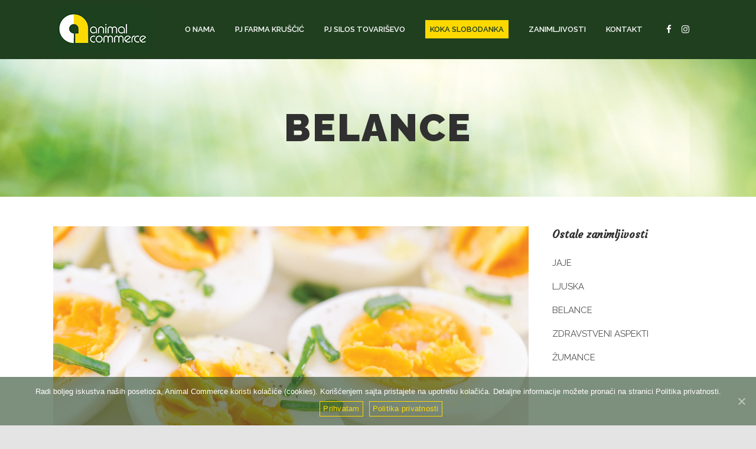

--- FILE ---
content_type: text/html; charset=UTF-8
request_url: https://animalcommerce.rs/belance/
body_size: 54932
content:
<!DOCTYPE html>
<html lang="en">
<head>
	<meta charset="UTF-8" />
	
				<meta name="viewport" content="width=device-width,initial-scale=1,user-scalable=no">
		
            
            
	<link rel="profile" href="https://gmpg.org/xfn/11" />
	<link rel="pingback" href="https://animalcommerce.rs/xmlrpc.php" />

	<title>Animal Commerce | BELANCE</title>
<link rel='dns-prefetch' href='//www.google.com' />
<link rel='dns-prefetch' href='//fonts.googleapis.com' />
<link rel='dns-prefetch' href='//s.w.org' />
<link rel="alternate" type="application/rss+xml" title="Animal Commerce &raquo; Feed" href="https://animalcommerce.rs/feed/" />
<link rel="alternate" type="application/rss+xml" title="Animal Commerce &raquo; Comments Feed" href="https://animalcommerce.rs/comments/feed/" />
		<script type="text/javascript">
			window._wpemojiSettings = {"baseUrl":"https:\/\/s.w.org\/images\/core\/emoji\/12.0.0-1\/72x72\/","ext":".png","svgUrl":"https:\/\/s.w.org\/images\/core\/emoji\/12.0.0-1\/svg\/","svgExt":".svg","source":{"concatemoji":"https:\/\/animalcommerce.rs\/wp-includes\/js\/wp-emoji-release.min.js?ver=5.3.20"}};
			!function(e,a,t){var n,r,o,i=a.createElement("canvas"),p=i.getContext&&i.getContext("2d");function s(e,t){var a=String.fromCharCode;p.clearRect(0,0,i.width,i.height),p.fillText(a.apply(this,e),0,0);e=i.toDataURL();return p.clearRect(0,0,i.width,i.height),p.fillText(a.apply(this,t),0,0),e===i.toDataURL()}function c(e){var t=a.createElement("script");t.src=e,t.defer=t.type="text/javascript",a.getElementsByTagName("head")[0].appendChild(t)}for(o=Array("flag","emoji"),t.supports={everything:!0,everythingExceptFlag:!0},r=0;r<o.length;r++)t.supports[o[r]]=function(e){if(!p||!p.fillText)return!1;switch(p.textBaseline="top",p.font="600 32px Arial",e){case"flag":return s([127987,65039,8205,9895,65039],[127987,65039,8203,9895,65039])?!1:!s([55356,56826,55356,56819],[55356,56826,8203,55356,56819])&&!s([55356,57332,56128,56423,56128,56418,56128,56421,56128,56430,56128,56423,56128,56447],[55356,57332,8203,56128,56423,8203,56128,56418,8203,56128,56421,8203,56128,56430,8203,56128,56423,8203,56128,56447]);case"emoji":return!s([55357,56424,55356,57342,8205,55358,56605,8205,55357,56424,55356,57340],[55357,56424,55356,57342,8203,55358,56605,8203,55357,56424,55356,57340])}return!1}(o[r]),t.supports.everything=t.supports.everything&&t.supports[o[r]],"flag"!==o[r]&&(t.supports.everythingExceptFlag=t.supports.everythingExceptFlag&&t.supports[o[r]]);t.supports.everythingExceptFlag=t.supports.everythingExceptFlag&&!t.supports.flag,t.DOMReady=!1,t.readyCallback=function(){t.DOMReady=!0},t.supports.everything||(n=function(){t.readyCallback()},a.addEventListener?(a.addEventListener("DOMContentLoaded",n,!1),e.addEventListener("load",n,!1)):(e.attachEvent("onload",n),a.attachEvent("onreadystatechange",function(){"complete"===a.readyState&&t.readyCallback()})),(n=t.source||{}).concatemoji?c(n.concatemoji):n.wpemoji&&n.twemoji&&(c(n.twemoji),c(n.wpemoji)))}(window,document,window._wpemojiSettings);
		</script>
		<style type="text/css">
img.wp-smiley,
img.emoji {
	display: inline !important;
	border: none !important;
	box-shadow: none !important;
	height: 1em !important;
	width: 1em !important;
	margin: 0 .07em !important;
	vertical-align: -0.1em !important;
	background: none !important;
	padding: 0 !important;
}
</style>
	<link rel='stylesheet' id='sb_instagram_styles-css'  href='https://animalcommerce.rs/wp-content/plugins/instagram-feed/css/sb-instagram-2-2.min.css?ver=2.2' type='text/css' media='all' />
<link rel='stylesheet' id='wp-block-library-css'  href='https://animalcommerce.rs/wp-includes/css/dist/block-library/style.min.css?ver=5.3.20' type='text/css' media='all' />
<link rel='stylesheet' id='contact-form-7-css'  href='https://animalcommerce.rs/wp-content/plugins/contact-form-7/includes/css/styles.css?ver=5.1.7' type='text/css' media='all' />
<link rel='stylesheet' id='cookie-notice-front-css'  href='https://animalcommerce.rs/wp-content/plugins/cookie-notice/css/front.min.css?ver=5.3.20' type='text/css' media='all' />
<link rel='stylesheet' id='rs-plugin-settings-css'  href='https://animalcommerce.rs/wp-content/plugins/revslider/public/assets/css/settings.css?ver=5.4.8.3' type='text/css' media='all' />
<style id='rs-plugin-settings-inline-css' type='text/css'>
#rs-demo-id {}
</style>
<link rel='stylesheet' id='mediaelement-css'  href='https://animalcommerce.rs/wp-includes/js/mediaelement/mediaelementplayer-legacy.min.css?ver=4.2.13-9993131' type='text/css' media='all' />
<link rel='stylesheet' id='wp-mediaelement-css'  href='https://animalcommerce.rs/wp-includes/js/mediaelement/wp-mediaelement.min.css?ver=5.3.20' type='text/css' media='all' />
<link rel='stylesheet' id='bridge-default-style-css'  href='https://animalcommerce.rs/wp-content/themes/bridge/style.css?ver=5.3.20' type='text/css' media='all' />
<link rel='stylesheet' id='bridge-qode-font_awesome-css'  href='https://animalcommerce.rs/wp-content/themes/bridge/css/font-awesome/css/font-awesome.min.css?ver=5.3.20' type='text/css' media='all' />
<link rel='stylesheet' id='bridge-qode-font_elegant-css'  href='https://animalcommerce.rs/wp-content/themes/bridge/css/elegant-icons/style.min.css?ver=5.3.20' type='text/css' media='all' />
<link rel='stylesheet' id='bridge-qode-linea_icons-css'  href='https://animalcommerce.rs/wp-content/themes/bridge/css/linea-icons/style.css?ver=5.3.20' type='text/css' media='all' />
<link rel='stylesheet' id='bridge-qode-dripicons-css'  href='https://animalcommerce.rs/wp-content/themes/bridge/css/dripicons/dripicons.css?ver=5.3.20' type='text/css' media='all' />
<link rel='stylesheet' id='bridge-stylesheet-css'  href='https://animalcommerce.rs/wp-content/themes/bridge/css/stylesheet.min.css?ver=5.3.20' type='text/css' media='all' />
<link rel='stylesheet' id='bridge-print-css'  href='https://animalcommerce.rs/wp-content/themes/bridge/css/print.css?ver=5.3.20' type='text/css' media='all' />
<link rel='stylesheet' id='bridge-style-dynamic-css'  href='https://animalcommerce.rs/wp-content/themes/bridge/css/style_dynamic.css?ver=1623162072' type='text/css' media='all' />
<link rel='stylesheet' id='bridge-responsive-css'  href='https://animalcommerce.rs/wp-content/themes/bridge/css/responsive.min.css?ver=5.3.20' type='text/css' media='all' />
<link rel='stylesheet' id='bridge-style-dynamic-responsive-css'  href='https://animalcommerce.rs/wp-content/themes/bridge/css/style_dynamic_responsive.css?ver=1623162072' type='text/css' media='all' />
<style id='bridge-style-dynamic-responsive-inline-css' type='text/css'>
@font-face {
    font-family: 'Gagalin';
    src: url('https://animalcommerce.rs/wp-content/uploads/2021/06/Gagalin-Regular.woff2') format('woff2'),
        url('https://animalcommerce.rs/wp-content/uploads/2021/06/Gagalin-Regular.woff') format('woff');
    font-weight: normal;
    font-style: normal;
    font-display: swap;
}

.testimonials_c_holder .testimonial_content_inner {
    padding: 53px 45px 39px;
}

.testimonials_c_holder .testimonial_content_inner .testimonial_image_holder {
    margin-bottom: 25px;
}

.testimonials_c_holder .testimonial_content_inner .testimonial_rating_holder {
    margin: 17px 0 20px;
}

.testimonials_c_holder .testimonial_content_inner .testimonial_author {
    margin-top: 31px;
}

.testimonials_c_holder .flex-control-nav li {
    width: 10px;
    height: 10px;
    margin: 0 2px;
}

.testimonials_c_holder.light .flex-control-nav li a {
    background-color: #303030;
}

.qode-twitter-feed-shortcode .qode-tfs-inner .qode-tfs-info-holder {
    font-size: 13px;
    font-weight: 500;
}

@media only screen and (max-width: 768px) {
.footer_responsive_adv .footer_top .footer_col1>.column_inner, .footer_responsive_adv .footer_top .footer_col2>.column_inner, .footer_responsive_adv .footer_top .footer_col3>.column_inner {
    text-align: center;
}
}

.qode_video_box .qode_video_image .qode_video_box_button {
    background-color: #fb565e;
}

.qode_video_box .qode_video_image .qode_video_box_button_arrow {
    border-left-color: #fdabaf;
}

.qode_video_box .qode_video_image:hover .qode_video_box_button {
    background-color: #f54c54;
}

.qode_video_box .qode_video_image:hover .qode_video_box_button_arrow {
    border-left-color: #fff;
}

.qode-qbutton-main-color, .qode-qbutton-main-color:hover {
    color: #bcbcbc;
}

header:not(.with_hover_bg_color) nav.main_menu > ul > li:hover > a {
    opacity: 1;
}

.post_info{
display: none!important;
}

.date.entry_date.updated{
display: none!important;
}

#comments{
display: none!important;
}


@media only screen and (max-width: 1130px) and (min-width: 1050px){
nav.main_menu>ul>li>a {
padding: 0 10px!important;
}
}

@media only screen and (max-width: 1049px) and (min-width: 1001px){
nav.main_menu>ul>li>a {
padding: 0 5px!important;
}
}

@media only screen and (max-width: 1000px){
.mobile_menu_button span{
color: #303030!important;
}
.q_logo>a{
height: 60px!important;
}
} 

@media only screen and (max-width: 768px){
.gallery_holder ul {
display: flex!important;
}
}

.qode-int-icon-showcase.qode-appeared .qode-showcase-item-holder:nth-child(2) .qode-showcase-icon, 
.touch .page-id-673 .no_animation_on_touch .qode-int-icon-showcase .qode-showcase-item-holder:nth-child(2) .qode-showcase-icon {
    top: 25%;
    left: 93.3%;
}

.qode-int-icon-showcase.qode-appeared .qode-showcase-item-holder:nth-child(3) .qode-showcase-icon, 
.touch .page-id-673 .no_animation_on_touch .qode-int-icon-showcase .qode-showcase-item-holder:nth-child(3) .qode-showcase-icon {
    top: 75%;
    left: 93.3%;
}

.qode-int-icon-showcase.qode-appeared .qode-showcase-item-holder:nth-child(4) .qode-showcase-icon, 
.touch .page-id-673 .no_animation_on_touch .qode-int-icon-showcase .qode-showcase-item-holder:nth-child(4) .qode-showcase-icon {
    top: 100%;
    left: 50%;
}

.qode-int-icon-showcase.qode-appeared .qode-showcase-item-holder:nth-child(5) .qode-showcase-icon, 
.touch .page-id-673 .no_animation_on_touch .qode-int-icon-showcase .qode-showcase-item-holder:nth-child(5) .qode-showcase-icon {
    top: 75%;
    left: 7.3%;
}

.qode-int-icon-showcase.qode-appeared .qode-showcase-item-holder:nth-child(6) .qode-showcase-icon, 
.touch .page-id-673 .no_animation_on_touch .qode-int-icon-showcase .qode-showcase-item-holder:nth-child(6) .qode-showcase-icon {
    top: 25%;
    left: 7.3%;
}

.qode-showcase-content-cell h3{
font-family: Gagalin;
font-size: 30px;
}

span.main-line{
height: 80%!important;
}

.qode-workflow .qode-workflow-item:last-of-type .line {
    display: none!important;
}

.qode-workflow-text h3{
font-family: Gagalin;
font-size: 30px;
color: #202020;
}

@media only screen and (max-width: 600px){
div.qode-workflow-text{
margin-left: auto;
margin-right: auto;
text-align: center;
}
.qode-workflow .qode-workflow-item .qode-workflow-item-inner.reverse > .qode-workflow-text{
margin-left: auto;
margin-right: auto;
text-align: center;
}
}

@media only screen and (min-width: 768px) and (max-width: 850px){
.vc_col-sm-6{
width: 100%!important;
margin: 0 auto 0 auto;
}
}

@media only screen and (min-width: 851px) and (max-width: 1150) {
.vc_column-inner .vc_custom_1584445393722{
padding-top: 150px!important;
}
}

@media only screen and (min-width: 1151px) and (max-width: 1300){
.vc_column-inner .vc_custom_1584445393722{
padding-top: 80px!important;
}
}

.footer_top_holder{
display: none;
}
.blog_holder.masonry, .blog_holder.masonry_full_width{
padding-top: 50px;
}


#nav-menu-item-16066 > a > span{
padding: 8px;
background-color: #fed900;
color: #1f3f1f!important;
}

#nav-menu-item-16066 > a > span:hover{
border: solid 2px #fed900;
background-color: #1f3f1f;
color:  #fed900!important;
}


.plus{
display: none;
}

.cookie-btn{
padding: 2px 5px;
color: #fed900;
border: solid 1px #fed900;
border-radius: 0;
}

.cookie-btn:hover{
background-color: #fed900;
color: #1f3f1f;
}
</style>
<link rel='stylesheet' id='js_composer_front-css'  href='https://animalcommerce.rs/wp-content/plugins/js_composer/assets/css/js_composer.min.css?ver=6.0.2' type='text/css' media='all' />
<link rel='stylesheet' id='bridge-style-handle-google-fonts-css'  href='https://fonts.googleapis.com/css?family=Raleway%3A100%2C200%2C300%2C400%2C500%2C600%2C700%2C800%2C900%2C300italic%2C400italic%2C700italic%7CRaleway%3A100%2C200%2C300%2C400%2C500%2C600%2C700%2C800%2C900%2C300italic%2C400italic%2C700italic%7CCourgette%3A100%2C200%2C300%2C400%2C500%2C600%2C700%2C800%2C900%2C300italic%2C400italic%2C700italic%7CPlayfair+Display%3A100%2C200%2C300%2C400%2C500%2C600%2C700%2C800%2C900%2C300italic%2C400italic%2C700italic&#038;subset=latin%2Clatin-ext&#038;ver=1.0.0' type='text/css' media='all' />
<!--[if lt IE 9]>
<link rel='stylesheet' id='vc_lte_ie9-css'  href='https://animalcommerce.rs/wp-content/plugins/js_composer/assets/css/vc_lte_ie9.min.css?ver=6.0.2' type='text/css' media='screen' />
<![endif]-->
<script type='text/javascript' src='https://animalcommerce.rs/wp-includes/js/jquery/jquery.js?ver=1.12.4-wp'></script>
<script type='text/javascript' src='https://animalcommerce.rs/wp-includes/js/jquery/jquery-migrate.min.js?ver=1.4.1'></script>
<script type='text/javascript' src='https://animalcommerce.rs/wp-content/plugins/revslider/public/assets/js/jquery.themepunch.tools.min.js?ver=5.4.8.3'></script>
<script type='text/javascript' src='https://animalcommerce.rs/wp-content/plugins/revslider/public/assets/js/jquery.themepunch.revolution.min.js?ver=5.4.8.3'></script>
<link rel='https://api.w.org/' href='https://animalcommerce.rs/wp-json/' />
<link rel="EditURI" type="application/rsd+xml" title="RSD" href="https://animalcommerce.rs/xmlrpc.php?rsd" />
<link rel="wlwmanifest" type="application/wlwmanifest+xml" href="https://animalcommerce.rs/wp-includes/wlwmanifest.xml" /> 
<link rel='prev' title='ZDRAVSTVENI ASPEKTI' href='https://animalcommerce.rs/zdravstveni-aspekti/' />
<link rel='next' title='LJUSKA' href='https://animalcommerce.rs/ljuska/' />
<meta name="generator" content="WordPress 5.3.20" />
<link rel="canonical" href="https://animalcommerce.rs/belance/" />
<link rel='shortlink' href='https://animalcommerce.rs/?p=15300' />
<link rel="alternate" type="application/json+oembed" href="https://animalcommerce.rs/wp-json/oembed/1.0/embed?url=https%3A%2F%2Fanimalcommerce.rs%2Fbelance%2F" />
<link rel="alternate" type="text/xml+oembed" href="https://animalcommerce.rs/wp-json/oembed/1.0/embed?url=https%3A%2F%2Fanimalcommerce.rs%2Fbelance%2F&#038;format=xml" />
<meta name="generator" content="Powered by WPBakery Page Builder - drag and drop page builder for WordPress."/>
<meta name="generator" content="Powered by Slider Revolution 5.4.8.3 - responsive, Mobile-Friendly Slider Plugin for WordPress with comfortable drag and drop interface." />
<link rel="icon" href="https://animalcommerce.rs/wp-content/uploads/2020/02/cropped-logofavicon-32x32.png" sizes="32x32" />
<link rel="icon" href="https://animalcommerce.rs/wp-content/uploads/2020/02/cropped-logofavicon-192x192.png" sizes="192x192" />
<link rel="apple-touch-icon-precomposed" href="https://animalcommerce.rs/wp-content/uploads/2020/02/cropped-logofavicon-180x180.png" />
<meta name="msapplication-TileImage" content="https://animalcommerce.rs/wp-content/uploads/2020/02/cropped-logofavicon-270x270.png" />
<script type="text/javascript">function setREVStartSize(e){									
						try{ e.c=jQuery(e.c);var i=jQuery(window).width(),t=9999,r=0,n=0,l=0,f=0,s=0,h=0;
							if(e.responsiveLevels&&(jQuery.each(e.responsiveLevels,function(e,f){f>i&&(t=r=f,l=e),i>f&&f>r&&(r=f,n=e)}),t>r&&(l=n)),f=e.gridheight[l]||e.gridheight[0]||e.gridheight,s=e.gridwidth[l]||e.gridwidth[0]||e.gridwidth,h=i/s,h=h>1?1:h,f=Math.round(h*f),"fullscreen"==e.sliderLayout){var u=(e.c.width(),jQuery(window).height());if(void 0!=e.fullScreenOffsetContainer){var c=e.fullScreenOffsetContainer.split(",");if (c) jQuery.each(c,function(e,i){u=jQuery(i).length>0?u-jQuery(i).outerHeight(!0):u}),e.fullScreenOffset.split("%").length>1&&void 0!=e.fullScreenOffset&&e.fullScreenOffset.length>0?u-=jQuery(window).height()*parseInt(e.fullScreenOffset,0)/100:void 0!=e.fullScreenOffset&&e.fullScreenOffset.length>0&&(u-=parseInt(e.fullScreenOffset,0))}f=u}else void 0!=e.minHeight&&f<e.minHeight&&(f=e.minHeight);e.c.closest(".rev_slider_wrapper").css({height:f})					
						}catch(d){console.log("Failure at Presize of Slider:"+d)}						
					};</script>
		<style type="text/css" id="wp-custom-css">
			/*contact form 7 */
input.wpcf7-form-control.wpcf7-text{
	background-color: #fff;
}
textarea.wpcf7-form-control.wpcf7-textarea{
	background-color: #fff;
}
input.wpcf7-form-control.wpcf7-submit{
	background-color: #303030;
	color: #fff;
}
		</style>
		<noscript><style type="text/css"> .wpb_animate_when_almost_visible { opacity: 1; }</style></noscript></head>

<body data-rsssl=1 class="post-template-default single single-post postid-15300 single-format-standard bridge-core-1.0.5 cookies-not-set ajax_fade page_not_loaded  qode_grid_1300 footer_responsive_adv qode-content-sidebar-responsive qode-theme-ver-18.1 qode-theme-bridge disabled_footer_top qode_header_in_grid wpb-js-composer js-comp-ver-6.0.2 vc_responsive" itemscope itemtype="http://schema.org/WebPage">



	<div class="ajax_loader"><div class="ajax_loader_1"><div class="pulse"></div></div></div>
	
<div class="wrapper">
	<div class="wrapper_inner">

    
		<!-- Google Analytics start -->
				<!-- Google Analytics end -->

		
	<header class=" scroll_header_top_area  stick scrolled_not_transparent ajax_header_animation page_header">
	<div class="header_inner clearfix">
				<div class="header_top_bottom_holder">
			
			<div class="header_bottom clearfix" style=' background-color:rgba(31, 63, 31, 1);' >
								<div class="container">
					<div class="container_inner clearfix">
																				<div class="header_inner_left">
																	<div class="mobile_menu_button">
		<span>
			<span aria-hidden="true" class="qode_icon_font_elegant icon_menu " ></span>		</span>
	</div>
								<div class="logo_wrapper" >
	<div class="q_logo">
		<a itemprop="url" href="https://animalcommerce.rs/" >
             <img itemprop="image" class="normal" src="https://animalcommerce.rs/wp-content/uploads/2020/02/logo-nav.png" alt="Logo"> 			 <img itemprop="image" class="light" src="https://animalcommerce.rs/wp-content/uploads/2020/02/logolite-2.png" alt="Logo"/> 			 <img itemprop="image" class="dark" src="https://animalcommerce.rs/wp-content/uploads/2020/02/logodark-2.png" alt="Logo"/> 			 <img itemprop="image" class="sticky" src="https://animalcommerce.rs/wp-content/uploads/2020/02/logo-footer-1.png" alt="Logo"/> 			 <img itemprop="image" class="mobile" src="https://animalcommerce.rs/wp-content/uploads/2020/02/logolite-1.png" alt="Logo"/> 					</a>
	</div>
	</div>															</div>
															<div class="header_inner_right">
									<div class="side_menu_button_wrapper right">
																					<div class="header_bottom_right_widget_holder"><span class='q_social_icon_holder normal_social' data-color=#fff data-hover-color=#fed900><a itemprop='url' href='https://www.facebook.com/NajJaje/' target='_self'><i class="qode_icon_font_awesome fa fa-facebook  simple_social" style="color: #fff;margin: 0 5px 0 0;" ></i></a></span><span class='q_social_icon_holder normal_social' data-color=#fff data-hover-color=#fed900><a itemprop='url' href='https://www.instagram.com/naj_jaja_/' target='_self'><i class="qode_icon_font_awesome fa fa-instagram  simple_social" style="color: #fff;" ></i></a></span></div>
																														<div class="side_menu_button">
																																											</div>
									</div>
								</div>
							
							
							<nav class="main_menu drop_down right">
								<ul id="menu-animal_menu" class=""><li id="nav-menu-item-15946" class="menu-item menu-item-type-post_type menu-item-object-page menu-item-has-children  has_sub narrow"><a href="https://animalcommerce.rs/istorijat/" class=" no_link" style="cursor: default;" onclick="JavaScript: return false;"><i class="menu_icon blank fa"></i><span>O nama</span><span class="plus"></span></a>
<div class="second"><div class="inner"><ul>
	<li id="nav-menu-item-15239" class="menu-item menu-item-type-post_type menu-item-object-page "><a href="https://animalcommerce.rs/istorijat/" class=""><i class="menu_icon blank fa"></i><span>Istorijat</span><span class="plus"></span></a></li>
	<li id="nav-menu-item-15379" class="menu-item menu-item-type-post_type menu-item-object-page "><a href="https://animalcommerce.rs/drustvena-odgovornost/" class=""><i class="menu_icon blank fa"></i><span>Društvena odgovornost</span><span class="plus"></span></a></li>
	<li id="nav-menu-item-15380" class="menu-item menu-item-type-post_type menu-item-object-page "><a href="https://animalcommerce.rs/proizvodi/" class=""><i class="menu_icon blank fa"></i><span>Proizvodi</span><span class="plus"></span></a></li>
</ul></div></div>
</li>
<li id="nav-menu-item-15256" class="menu-item menu-item-type-post_type menu-item-object-page  narrow"><a href="https://animalcommerce.rs/pj-farma-kruscic/" class=""><i class="menu_icon blank fa"></i><span>PJ farma Kruščić</span><span class="plus"></span></a></li>
<li id="nav-menu-item-15248" class="menu-item menu-item-type-post_type menu-item-object-page  narrow"><a href="https://animalcommerce.rs/pj-silos-tovarisevo/" class=""><i class="menu_icon blank fa"></i><span>PJ silos Tovariševo</span><span class="plus"></span></a></li>
<li id="nav-menu-item-16066" class="menu-item menu-item-type-post_type menu-item-object-page  wide"><a title="koka" href="https://animalcommerce.rs/koka-slobodanka/" class=""><i class="menu_icon blank fa"></i><span>Koka Slobodanka</span><span class="plus"></span></a></li>
<li id="nav-menu-item-15348" class="menu-item menu-item-type-post_type menu-item-object-page current_page_parent  narrow"><a href="https://animalcommerce.rs/zanimljivosti/" class=""><i class="menu_icon blank fa"></i><span>Zanimljivosti</span><span class="plus"></span></a></li>
<li id="nav-menu-item-15430" class="menu-item menu-item-type-post_type menu-item-object-page  narrow"><a href="https://animalcommerce.rs/kontakt/" class=""><i class="menu_icon blank fa"></i><span>Kontakt</span><span class="plus"></span></a></li>
</ul>							</nav>
														<nav class="mobile_menu">
	<ul id="menu-animal_menu-1" class=""><li id="mobile-menu-item-15946" class="menu-item menu-item-type-post_type menu-item-object-page menu-item-has-children  has_sub"><h3><span>O nama</span></h3><span class="mobile_arrow"><i class="fa fa-angle-right"></i><i class="fa fa-angle-down"></i></span>
<ul class="sub_menu">
	<li id="mobile-menu-item-15239" class="menu-item menu-item-type-post_type menu-item-object-page "><a href="https://animalcommerce.rs/istorijat/" class=""><span>Istorijat</span></a><span class="mobile_arrow"><i class="fa fa-angle-right"></i><i class="fa fa-angle-down"></i></span></li>
	<li id="mobile-menu-item-15379" class="menu-item menu-item-type-post_type menu-item-object-page "><a href="https://animalcommerce.rs/drustvena-odgovornost/" class=""><span>Društvena odgovornost</span></a><span class="mobile_arrow"><i class="fa fa-angle-right"></i><i class="fa fa-angle-down"></i></span></li>
	<li id="mobile-menu-item-15380" class="menu-item menu-item-type-post_type menu-item-object-page "><a href="https://animalcommerce.rs/proizvodi/" class=""><span>Proizvodi</span></a><span class="mobile_arrow"><i class="fa fa-angle-right"></i><i class="fa fa-angle-down"></i></span></li>
</ul>
</li>
<li id="mobile-menu-item-15256" class="menu-item menu-item-type-post_type menu-item-object-page "><a href="https://animalcommerce.rs/pj-farma-kruscic/" class=""><span>PJ farma Kruščić</span></a><span class="mobile_arrow"><i class="fa fa-angle-right"></i><i class="fa fa-angle-down"></i></span></li>
<li id="mobile-menu-item-15248" class="menu-item menu-item-type-post_type menu-item-object-page "><a href="https://animalcommerce.rs/pj-silos-tovarisevo/" class=""><span>PJ silos Tovariševo</span></a><span class="mobile_arrow"><i class="fa fa-angle-right"></i><i class="fa fa-angle-down"></i></span></li>
<li id="mobile-menu-item-16066" class="menu-item menu-item-type-post_type menu-item-object-page "><a title="koka" href="https://animalcommerce.rs/koka-slobodanka/" class=""><span>Koka Slobodanka</span></a><span class="mobile_arrow"><i class="fa fa-angle-right"></i><i class="fa fa-angle-down"></i></span></li>
<li id="mobile-menu-item-15348" class="menu-item menu-item-type-post_type menu-item-object-page current_page_parent "><a href="https://animalcommerce.rs/zanimljivosti/" class=""><span>Zanimljivosti</span></a><span class="mobile_arrow"><i class="fa fa-angle-right"></i><i class="fa fa-angle-down"></i></span></li>
<li id="mobile-menu-item-15430" class="menu-item menu-item-type-post_type menu-item-object-page "><a href="https://animalcommerce.rs/kontakt/" class=""><span>Kontakt</span></a><span class="mobile_arrow"><i class="fa fa-angle-right"></i><i class="fa fa-angle-down"></i></span></li>
</ul></nav>																				</div>
					</div>
									</div>
			</div>
		</div>

</header>	<a id="back_to_top" href="#">
        <span class="fa-stack">
            <i class="qode_icon_font_awesome fa fa-arrow-up " ></i>        </span>
	</a>
	
	
    
    
    <div class="content ">
            <div class="meta">

            
        <div class="seo_title">  BELANCE</div>

        


                        
            <span id="qode_page_id">15300</span>
            <div class="body_classes">post-template-default,single,single-post,postid-15300,single-format-standard,bridge-core-1.0.5,cookies-not-set,ajax_fade,page_not_loaded,,qode_grid_1300,footer_responsive_adv,qode-content-sidebar-responsive,qode-theme-ver-18.1,qode-theme-bridge,disabled_footer_top,qode_header_in_grid,wpb-js-composer js-comp-ver-6.0.2,vc_responsive</div>
        </div>
        <div class="content_inner  ">
    <style type="text/css" id="stylesheet-inline-css-15300"> .postid-15300 .content > .content_inner > .container, .postid-15300 .content > .content_inner > .full_width { background-color: #ffffff;}

 .postid-15300 .content > .content_inner > .container > .container_inner, .postid-15300 .content > .content_inner > .full_width > .full_width_inner { padding-top: 50px;}

 .postid-15300.disabled_footer_top .footer_top_holder, .postid-15300.disabled_footer_bottom .footer_bottom_holder { display: none;}

</style>
		<div class="title_outer title_without_animation with_image"    data-height="600px">
		<div class="title title_size_large  position_center " style="height:600pxpx;">
			<div class="image responsive"><img itemprop="image" src="https://animalcommerce.rs/wp-content/uploads/2020/02/header-pages-smaller.jpg" alt="&nbsp;" /> </div>
										<div class="title_holder"  >
					<div class="container">
						<div class="container_inner clearfix">
								<div class="title_subtitle_holder" style="padding-top:100px;">
                                                                									<div class="title_subtitle_holder_inner">
																										<h1 ><span>BELANCE</span></h1>
																	
																																			</div>
								                                                            </div>
						</div>
					</div>
				</div>
								</div>
			</div>
										<div class="container" style='background-color:#ffffff'>
														<div class="container_inner default_template_holder" style="padding-top:50px">
																
							<div class="two_columns_75_25 background_color_sidebar grid2 clearfix">
								<div class="column1">
											
									<div class="column_inner">
										<div class="blog_single blog_holder">
													<article id="post-15300" class="post-15300 post type-post status-publish format-standard has-post-thumbnail hentry category-o-jajetu category-zanimljivosti">
			<div class="post_content_holder">
										<div class="post_image">
	                        <img width="1355" height="905" src="https://animalcommerce.rs/wp-content/uploads/2020/03/blog-belance.jpg" class="attachment-full size-full wp-post-image" alt="" srcset="https://animalcommerce.rs/wp-content/uploads/2020/03/blog-belance.jpg 1355w, https://animalcommerce.rs/wp-content/uploads/2020/03/blog-belance-300x200.jpg 300w, https://animalcommerce.rs/wp-content/uploads/2020/03/blog-belance-1024x684.jpg 1024w, https://animalcommerce.rs/wp-content/uploads/2020/03/blog-belance-768x513.jpg 768w, https://animalcommerce.rs/wp-content/uploads/2020/03/blog-belance-700x468.jpg 700w" sizes="(max-width: 1355px) 100vw, 1355px" />						</div>
								<div class="post_text">
					<div class="post_text_inner">
						<h2 itemprop="name" class="entry_title"><span itemprop="dateCreated" class="date entry_date updated">20 Feb<meta itemprop="interactionCount" content="UserComments: 0"/></span> BELANCE</h2>
						<div class="post_info">
							<span class="time">Posted at 18:00h</span>
							in <a href="https://animalcommerce.rs/category/o-jajetu/" rel="category tag">o jajetu</a>, <a href="https://animalcommerce.rs/category/zanimljivosti/" rel="category tag">zanimljivosti</a>							<span class="post_author">
								by								<a itemprop="author" class="post_author_link" href="https://animalcommerce.rs/author/animalcom/">animalcom</a>
							</span>
															<span class="dots"><i class="fa fa-square"></i></span><a itemprop="url" class="post_comments" href="https://animalcommerce.rs/belance/#respond" target="_self">0 Comments</a>
							                                    						</div>
						<div      class="vc_row wpb_row section vc_row-fluid " style=' text-align:left;'><div class=" full_section_inner clearfix"><div class="wpb_column vc_column_container vc_col-sm-12"><div class="vc_column-inner"><div class="wpb_wrapper">
	<div class="wpb_text_column wpb_content_element ">
		<div class="wpb_wrapper">
			<p>Sadrži više od polovine ukupnih proteina jajeta, niacin – vitamin B3, riboflavin – vitamin B2, kao i minerale: hlor, magnezijum, kalijum i sumpor. Belance svežeg jajeta je svetlucavo, a kuvanjem postaje belo. Žuta ili zelenkasta prebojenost dolazi od riboflavina. Zamagljenost svežeg belanceta potiče od ugljendioksida koji nije imao vremena da ispari iz ljuske, i to ukazuje na vrlo sveže jaje. Retko, tvrdo kuvano jaje može da potamni (zeleni prsten), što potiče od velike količine gvožđa u vodi za kuvanje ili od jedinjenja gvožđa i sumpora, kada je jaje prekuvano ili kuvano sporo. Korišćenje svežih jaja i hlađenje neposredno posle kuvanja prevenira tamnjenje. </p>

		</div> 
	</div> <div class="separator  transparent   " style="margin-top: 25px;margin-bottom: 0px;"></div>
</div></div></div></div></div>
					</div>
				</div>
			</div>
		
	    	</article>										</div>
										
										<div class="comment_holder clearfix" id="comments">
<div class="comment_number"><div class="comment_number_inner"><h5>No Comments</h5></div></div>
<div class="comments">
		<!-- If comments are open, but there are no comments. -->

	 
		<!-- If comments are closed. -->
		<p>Sorry, the comment form is closed at this time.</p>

	</div></div>
 <div class="comment_pager">
	<p></p>
 </div>
 <div class="comment_form">
	</div> 
									</div>
								</div>	
								<div class="column2"> 
										<div class="column_inner">
		<aside class="sidebar">
							
					<div id="recent-posts-2" class="widget widget_recent_entries posts_holder">		<h5>Ostale zanimljivosti</h5>		<ul>
											<li>
					<a href="https://animalcommerce.rs/jaje/">JAJE</a>
									</li>
											<li>
					<a href="https://animalcommerce.rs/ljuska/">LJUSKA</a>
									</li>
											<li>
					<a href="https://animalcommerce.rs/belance/" aria-current="page">BELANCE</a>
									</li>
											<li>
					<a href="https://animalcommerce.rs/zdravstveni-aspekti/">ZDRAVSTVENI ASPEKTI</a>
									</li>
											<li>
					<a href="https://animalcommerce.rs/zumance/">ŽUMANCE</a>
									</li>
					</ul>
		</div>		</aside>
	</div>
								</div>
							</div>
											</div>
                                 </div>
	


		
	</div>
</div>



	<footer >
		<div class="footer_inner clearfix">
				<div class="footer_top_holder">
            			<div class="footer_top">
								<div class="container">
					<div class="container_inner">
																			</div>
				</div>
							</div>
					</div>
							<div class="footer_bottom_holder">
                									<div class="footer_bottom">
							<div class="textwidget"><p><img class="alignnone size-full wp-image-15218" src="https://animalcommerce.rs/wp-content/uploads/2020/02/logo-footer-1.png" alt="" width="225" height="80" /></p>
<p style="font-family: Courgette;">Proizvodno trgovinsko preduzeće<br />
Animal Commerce doo, Beograd (Novi Beograd)</p>
<p>&nbsp;</p>
<p>Bulevar Arsenija Čarnojevića 54a, 11070 Novi Beograd</p>
<p>Tel/fax: 011/3122-123<br />
011/3122-124<br />
011/3121-013</p>
</div>
					<div class="textwidget"><p>&nbsp;<br />
<strong>PRATITE NAS</strong><br />
&nbsp;</p>
</div>
		<span class='q_social_icon_holder normal_social' data-color=#fff data-hover-color=#fed900><a itemprop='url' href='https://www.facebook.com/NajJaje/' target='_self'><i class="qode_icon_font_awesome fa fa-facebook  simple_social" style="color: #fff;margin: 0 5px 20px 5px;font-size: 100pxpx;" ></i></a></span><span class='q_social_icon_holder normal_social' data-color=#fff data-hover-color=#fed900><a itemprop='url' href='https://www.instagram.com/naj_jaja_/' target='_self'><i class="qode_icon_font_awesome fa fa-instagram  simple_social" style="color: #fff;margin: 0 5px 20px 5px;font-size: 100pxpx;" ></i></a></span><span class='q_social_icon_holder normal_social' data-color=#fff data-hover-color=#fed900><a itemprop='url' href='https://www.linkedin.com/company/animal-commerce-doo' target='_self'><i class="qode_icon_font_awesome fa fa-linkedin  simple_social" style="color: #fff;margin: 0 5px 20px 5px;font-size: 100pxpx;" ></i></a></span>			</div>
								</div>
				</div>
	</footer>
		
</div>
</div>
<!-- Instagram Feed JS -->
<script type="text/javascript">
var sbiajaxurl = "https://animalcommerce.rs/wp-admin/admin-ajax.php";
</script>
<script type='text/javascript'>
/* <![CDATA[ */
var wpcf7 = {"apiSettings":{"root":"https:\/\/animalcommerce.rs\/wp-json\/contact-form-7\/v1","namespace":"contact-form-7\/v1"}};
/* ]]> */
</script>
<script type='text/javascript' src='https://animalcommerce.rs/wp-content/plugins/contact-form-7/includes/js/scripts.js?ver=5.1.7'></script>
<script type='text/javascript'>
/* <![CDATA[ */
var cnArgs = {"ajaxUrl":"https:\/\/animalcommerce.rs\/wp-admin\/admin-ajax.php","nonce":"c870f949f4","hideEffect":"fade","position":"bottom","onScroll":"1","onScrollOffset":"1500","onClick":"0","cookieName":"cookie_notice_accepted","cookieTime":"604800","cookieTimeRejected":"604800","cookiePath":"\/","cookieDomain":"","redirection":"0","cache":"0","refuse":"0","revokeCookies":"0","revokeCookiesOpt":"automatic","secure":"1","coronabarActive":"0"};
/* ]]> */
</script>
<script type='text/javascript' src='https://animalcommerce.rs/wp-content/plugins/cookie-notice/js/front.min.js?ver=1.3.1'></script>
<script type='text/javascript' src='https://www.google.com/recaptcha/api.js?render=6LcwBfAUAAAAAHhDXYX9CmrTv55XdpIFdUIsswfD&#038;ver=3.0'></script>
<script type='text/javascript' src='https://animalcommerce.rs/wp-includes/js/jquery/ui/core.min.js?ver=1.11.4'></script>
<script type='text/javascript' src='https://animalcommerce.rs/wp-includes/js/jquery/ui/widget.min.js?ver=1.11.4'></script>
<script type='text/javascript' src='https://animalcommerce.rs/wp-includes/js/jquery/ui/accordion.min.js?ver=1.11.4'></script>
<script type='text/javascript' src='https://animalcommerce.rs/wp-includes/js/jquery/ui/position.min.js?ver=1.11.4'></script>
<script type='text/javascript' src='https://animalcommerce.rs/wp-includes/js/jquery/ui/menu.min.js?ver=1.11.4'></script>
<script type='text/javascript' src='https://animalcommerce.rs/wp-includes/js/dist/vendor/wp-polyfill.min.js?ver=7.4.4'></script>
<script type='text/javascript'>
( 'fetch' in window ) || document.write( '<script src="https://animalcommerce.rs/wp-includes/js/dist/vendor/wp-polyfill-fetch.min.js?ver=3.0.0"></scr' + 'ipt>' );( document.contains ) || document.write( '<script src="https://animalcommerce.rs/wp-includes/js/dist/vendor/wp-polyfill-node-contains.min.js?ver=3.26.0-0"></scr' + 'ipt>' );( window.FormData && window.FormData.prototype.keys ) || document.write( '<script src="https://animalcommerce.rs/wp-includes/js/dist/vendor/wp-polyfill-formdata.min.js?ver=3.0.12"></scr' + 'ipt>' );( Element.prototype.matches && Element.prototype.closest ) || document.write( '<script src="https://animalcommerce.rs/wp-includes/js/dist/vendor/wp-polyfill-element-closest.min.js?ver=2.0.2"></scr' + 'ipt>' );
</script>
<script type='text/javascript' src='https://animalcommerce.rs/wp-includes/js/dist/dom-ready.min.js?ver=2.5.1'></script>
<script type='text/javascript' src='https://animalcommerce.rs/wp-includes/js/dist/a11y.min.js?ver=2.5.1'></script>
<script type='text/javascript'>
/* <![CDATA[ */
var uiAutocompleteL10n = {"noResults":"No results found.","oneResult":"1 result found. Use up and down arrow keys to navigate.","manyResults":"%d results found. Use up and down arrow keys to navigate.","itemSelected":"Item selected."};
/* ]]> */
</script>
<script type='text/javascript' src='https://animalcommerce.rs/wp-includes/js/jquery/ui/autocomplete.min.js?ver=1.11.4'></script>
<script type='text/javascript' src='https://animalcommerce.rs/wp-includes/js/jquery/ui/button.min.js?ver=1.11.4'></script>
<script type='text/javascript' src='https://animalcommerce.rs/wp-includes/js/jquery/ui/datepicker.min.js?ver=1.11.4'></script>
<script type='text/javascript'>
jQuery(document).ready(function(jQuery){jQuery.datepicker.setDefaults({"closeText":"Close","currentText":"Today","monthNames":["January","February","March","April","May","June","July","August","September","October","November","December"],"monthNamesShort":["Jan","Feb","Mar","Apr","May","Jun","Jul","Aug","Sep","Oct","Nov","Dec"],"nextText":"Next","prevText":"Previous","dayNames":["Sunday","Monday","Tuesday","Wednesday","Thursday","Friday","Saturday"],"dayNamesShort":["Sun","Mon","Tue","Wed","Thu","Fri","Sat"],"dayNamesMin":["S","M","T","W","T","F","S"],"dateFormat":"MM d, yy","firstDay":1,"isRTL":false});});
</script>
<script type='text/javascript' src='https://animalcommerce.rs/wp-includes/js/jquery/ui/mouse.min.js?ver=1.11.4'></script>
<script type='text/javascript' src='https://animalcommerce.rs/wp-includes/js/jquery/ui/resizable.min.js?ver=1.11.4'></script>
<script type='text/javascript' src='https://animalcommerce.rs/wp-includes/js/jquery/ui/draggable.min.js?ver=1.11.4'></script>
<script type='text/javascript' src='https://animalcommerce.rs/wp-includes/js/jquery/ui/dialog.min.js?ver=1.11.4'></script>
<script type='text/javascript' src='https://animalcommerce.rs/wp-includes/js/jquery/ui/droppable.min.js?ver=1.11.4'></script>
<script type='text/javascript' src='https://animalcommerce.rs/wp-includes/js/jquery/ui/progressbar.min.js?ver=1.11.4'></script>
<script type='text/javascript' src='https://animalcommerce.rs/wp-includes/js/jquery/ui/selectable.min.js?ver=1.11.4'></script>
<script type='text/javascript' src='https://animalcommerce.rs/wp-includes/js/jquery/ui/sortable.min.js?ver=1.11.4'></script>
<script type='text/javascript' src='https://animalcommerce.rs/wp-includes/js/jquery/ui/slider.min.js?ver=1.11.4'></script>
<script type='text/javascript' src='https://animalcommerce.rs/wp-includes/js/jquery/ui/spinner.min.js?ver=1.11.4'></script>
<script type='text/javascript' src='https://animalcommerce.rs/wp-includes/js/jquery/ui/tooltip.min.js?ver=1.11.4'></script>
<script type='text/javascript' src='https://animalcommerce.rs/wp-includes/js/jquery/ui/tabs.min.js?ver=1.11.4'></script>
<script type='text/javascript' src='https://animalcommerce.rs/wp-includes/js/jquery/ui/effect.min.js?ver=1.11.4'></script>
<script type='text/javascript' src='https://animalcommerce.rs/wp-includes/js/jquery/ui/effect-blind.min.js?ver=1.11.4'></script>
<script type='text/javascript' src='https://animalcommerce.rs/wp-includes/js/jquery/ui/effect-bounce.min.js?ver=1.11.4'></script>
<script type='text/javascript' src='https://animalcommerce.rs/wp-includes/js/jquery/ui/effect-clip.min.js?ver=1.11.4'></script>
<script type='text/javascript' src='https://animalcommerce.rs/wp-includes/js/jquery/ui/effect-drop.min.js?ver=1.11.4'></script>
<script type='text/javascript' src='https://animalcommerce.rs/wp-includes/js/jquery/ui/effect-explode.min.js?ver=1.11.4'></script>
<script type='text/javascript' src='https://animalcommerce.rs/wp-includes/js/jquery/ui/effect-fade.min.js?ver=1.11.4'></script>
<script type='text/javascript' src='https://animalcommerce.rs/wp-includes/js/jquery/ui/effect-fold.min.js?ver=1.11.4'></script>
<script type='text/javascript' src='https://animalcommerce.rs/wp-includes/js/jquery/ui/effect-highlight.min.js?ver=1.11.4'></script>
<script type='text/javascript' src='https://animalcommerce.rs/wp-includes/js/jquery/ui/effect-pulsate.min.js?ver=1.11.4'></script>
<script type='text/javascript' src='https://animalcommerce.rs/wp-includes/js/jquery/ui/effect-size.min.js?ver=1.11.4'></script>
<script type='text/javascript' src='https://animalcommerce.rs/wp-includes/js/jquery/ui/effect-scale.min.js?ver=1.11.4'></script>
<script type='text/javascript' src='https://animalcommerce.rs/wp-includes/js/jquery/ui/effect-shake.min.js?ver=1.11.4'></script>
<script type='text/javascript' src='https://animalcommerce.rs/wp-includes/js/jquery/ui/effect-slide.min.js?ver=1.11.4'></script>
<script type='text/javascript' src='https://animalcommerce.rs/wp-includes/js/jquery/ui/effect-transfer.min.js?ver=1.11.4'></script>
<script type='text/javascript' src='https://animalcommerce.rs/wp-content/themes/bridge/js/plugins/doubletaptogo.js?ver=5.3.20'></script>
<script type='text/javascript' src='https://animalcommerce.rs/wp-content/themes/bridge/js/plugins/modernizr.min.js?ver=5.3.20'></script>
<script type='text/javascript' src='https://animalcommerce.rs/wp-content/themes/bridge/js/plugins/jquery.appear.js?ver=5.3.20'></script>
<script type='text/javascript' src='https://animalcommerce.rs/wp-includes/js/hoverIntent.min.js?ver=1.8.1'></script>
<script type='text/javascript' src='https://animalcommerce.rs/wp-content/themes/bridge/js/plugins/counter.js?ver=5.3.20'></script>
<script type='text/javascript' src='https://animalcommerce.rs/wp-content/themes/bridge/js/plugins/easypiechart.js?ver=5.3.20'></script>
<script type='text/javascript' src='https://animalcommerce.rs/wp-content/themes/bridge/js/plugins/mixitup.js?ver=5.3.20'></script>
<script type='text/javascript' src='https://animalcommerce.rs/wp-content/plugins/js_composer/assets/lib/prettyphoto/js/jquery.prettyPhoto.min.js?ver=6.0.2'></script>
<script type='text/javascript' src='https://animalcommerce.rs/wp-content/themes/bridge/js/plugins/jquery.fitvids.js?ver=5.3.20'></script>
<script type='text/javascript' src='https://animalcommerce.rs/wp-content/plugins/js_composer/assets/lib/bower/flexslider/jquery.flexslider-min.js?ver=6.0.2'></script>
<script type='text/javascript'>
var mejsL10n = {"language":"en","strings":{"mejs.install-flash":"You are using a browser that does not have Flash player enabled or installed. Please turn on your Flash player plugin or download the latest version from https:\/\/get.adobe.com\/flashplayer\/","mejs.fullscreen-off":"Turn off Fullscreen","mejs.fullscreen-on":"Go Fullscreen","mejs.download-video":"Download Video","mejs.fullscreen":"Fullscreen","mejs.time-jump-forward":["Jump forward 1 second","Jump forward %1 seconds"],"mejs.loop":"Toggle Loop","mejs.play":"Play","mejs.pause":"Pause","mejs.close":"Close","mejs.time-slider":"Time Slider","mejs.time-help-text":"Use Left\/Right Arrow keys to advance one second, Up\/Down arrows to advance ten seconds.","mejs.time-skip-back":["Skip back 1 second","Skip back %1 seconds"],"mejs.captions-subtitles":"Captions\/Subtitles","mejs.captions-chapters":"Chapters","mejs.none":"None","mejs.mute-toggle":"Mute Toggle","mejs.volume-help-text":"Use Up\/Down Arrow keys to increase or decrease volume.","mejs.unmute":"Unmute","mejs.mute":"Mute","mejs.volume-slider":"Volume Slider","mejs.video-player":"Video Player","mejs.audio-player":"Audio Player","mejs.ad-skip":"Skip ad","mejs.ad-skip-info":["Skip in 1 second","Skip in %1 seconds"],"mejs.source-chooser":"Source Chooser","mejs.stop":"Stop","mejs.speed-rate":"Speed Rate","mejs.live-broadcast":"Live Broadcast","mejs.afrikaans":"Afrikaans","mejs.albanian":"Albanian","mejs.arabic":"Arabic","mejs.belarusian":"Belarusian","mejs.bulgarian":"Bulgarian","mejs.catalan":"Catalan","mejs.chinese":"Chinese","mejs.chinese-simplified":"Chinese (Simplified)","mejs.chinese-traditional":"Chinese (Traditional)","mejs.croatian":"Croatian","mejs.czech":"Czech","mejs.danish":"Danish","mejs.dutch":"Dutch","mejs.english":"English","mejs.estonian":"Estonian","mejs.filipino":"Filipino","mejs.finnish":"Finnish","mejs.french":"French","mejs.galician":"Galician","mejs.german":"German","mejs.greek":"Greek","mejs.haitian-creole":"Haitian Creole","mejs.hebrew":"Hebrew","mejs.hindi":"Hindi","mejs.hungarian":"Hungarian","mejs.icelandic":"Icelandic","mejs.indonesian":"Indonesian","mejs.irish":"Irish","mejs.italian":"Italian","mejs.japanese":"Japanese","mejs.korean":"Korean","mejs.latvian":"Latvian","mejs.lithuanian":"Lithuanian","mejs.macedonian":"Macedonian","mejs.malay":"Malay","mejs.maltese":"Maltese","mejs.norwegian":"Norwegian","mejs.persian":"Persian","mejs.polish":"Polish","mejs.portuguese":"Portuguese","mejs.romanian":"Romanian","mejs.russian":"Russian","mejs.serbian":"Serbian","mejs.slovak":"Slovak","mejs.slovenian":"Slovenian","mejs.spanish":"Spanish","mejs.swahili":"Swahili","mejs.swedish":"Swedish","mejs.tagalog":"Tagalog","mejs.thai":"Thai","mejs.turkish":"Turkish","mejs.ukrainian":"Ukrainian","mejs.vietnamese":"Vietnamese","mejs.welsh":"Welsh","mejs.yiddish":"Yiddish"}};
</script>
<script type='text/javascript' src='https://animalcommerce.rs/wp-includes/js/mediaelement/mediaelement-and-player.min.js?ver=4.2.13-9993131'></script>
<script type='text/javascript' src='https://animalcommerce.rs/wp-includes/js/mediaelement/mediaelement-migrate.min.js?ver=5.3.20'></script>
<script type='text/javascript'>
/* <![CDATA[ */
var _wpmejsSettings = {"pluginPath":"\/wp-includes\/js\/mediaelement\/","classPrefix":"mejs-","stretching":"responsive"};
/* ]]> */
</script>
<script type='text/javascript' src='https://animalcommerce.rs/wp-includes/js/mediaelement/wp-mediaelement.min.js?ver=5.3.20'></script>
<script type='text/javascript' src='https://animalcommerce.rs/wp-content/themes/bridge/js/plugins/infinitescroll.min.js?ver=5.3.20'></script>
<script type='text/javascript' src='https://animalcommerce.rs/wp-content/themes/bridge/js/plugins/jquery.waitforimages.js?ver=5.3.20'></script>
<script type='text/javascript' src='https://animalcommerce.rs/wp-includes/js/jquery/jquery.form.min.js?ver=4.2.1'></script>
<script type='text/javascript' src='https://animalcommerce.rs/wp-content/themes/bridge/js/plugins/waypoints.min.js?ver=5.3.20'></script>
<script type='text/javascript' src='https://animalcommerce.rs/wp-content/themes/bridge/js/plugins/jplayer.min.js?ver=5.3.20'></script>
<script type='text/javascript' src='https://animalcommerce.rs/wp-content/themes/bridge/js/plugins/bootstrap.carousel.js?ver=5.3.20'></script>
<script type='text/javascript' src='https://animalcommerce.rs/wp-content/themes/bridge/js/plugins/skrollr.js?ver=5.3.20'></script>
<script type='text/javascript' src='https://animalcommerce.rs/wp-content/themes/bridge/js/plugins/Chart.min.js?ver=5.3.20'></script>
<script type='text/javascript' src='https://animalcommerce.rs/wp-content/themes/bridge/js/plugins/jquery.easing.1.3.js?ver=5.3.20'></script>
<script type='text/javascript' src='https://animalcommerce.rs/wp-content/themes/bridge/js/plugins/abstractBaseClass.js?ver=5.3.20'></script>
<script type='text/javascript' src='https://animalcommerce.rs/wp-content/themes/bridge/js/plugins/jquery.countdown.js?ver=5.3.20'></script>
<script type='text/javascript' src='https://animalcommerce.rs/wp-content/themes/bridge/js/plugins/jquery.multiscroll.min.js?ver=5.3.20'></script>
<script type='text/javascript' src='https://animalcommerce.rs/wp-content/themes/bridge/js/plugins/jquery.justifiedGallery.min.js?ver=5.3.20'></script>
<script type='text/javascript' src='https://animalcommerce.rs/wp-content/themes/bridge/js/plugins/bigtext.js?ver=5.3.20'></script>
<script type='text/javascript' src='https://animalcommerce.rs/wp-content/themes/bridge/js/plugins/jquery.sticky-kit.min.js?ver=5.3.20'></script>
<script type='text/javascript' src='https://animalcommerce.rs/wp-content/themes/bridge/js/plugins/owl.carousel.min.js?ver=5.3.20'></script>
<script type='text/javascript' src='https://animalcommerce.rs/wp-content/themes/bridge/js/plugins/typed.js?ver=5.3.20'></script>
<script type='text/javascript' src='https://animalcommerce.rs/wp-content/themes/bridge/js/plugins/jquery.carouFredSel-6.2.1.min.js?ver=5.3.20'></script>
<script type='text/javascript' src='https://animalcommerce.rs/wp-content/themes/bridge/js/plugins/lemmon-slider.min.js?ver=5.3.20'></script>
<script type='text/javascript' src='https://animalcommerce.rs/wp-content/themes/bridge/js/plugins/jquery.fullPage.min.js?ver=5.3.20'></script>
<script type='text/javascript' src='https://animalcommerce.rs/wp-content/themes/bridge/js/plugins/jquery.mousewheel.min.js?ver=5.3.20'></script>
<script type='text/javascript' src='https://animalcommerce.rs/wp-content/themes/bridge/js/plugins/jquery.touchSwipe.min.js?ver=5.3.20'></script>
<script type='text/javascript' src='https://animalcommerce.rs/wp-content/plugins/js_composer/assets/lib/bower/isotope/dist/isotope.pkgd.min.js?ver=6.0.2'></script>
<script type='text/javascript' src='https://animalcommerce.rs/wp-content/themes/bridge/js/plugins/packery-mode.pkgd.min.js?ver=5.3.20'></script>
<script type='text/javascript' src='https://animalcommerce.rs/wp-content/themes/bridge/js/plugins/jquery.stretch.js?ver=5.3.20'></script>
<script type='text/javascript' src='https://animalcommerce.rs/wp-content/themes/bridge/js/plugins/imagesloaded.js?ver=5.3.20'></script>
<script type='text/javascript' src='https://animalcommerce.rs/wp-content/themes/bridge/js/plugins/rangeslider.min.js?ver=5.3.20'></script>
<script type='text/javascript' src='https://animalcommerce.rs/wp-content/themes/bridge/js/plugins/jquery.event.move.js?ver=5.3.20'></script>
<script type='text/javascript' src='https://animalcommerce.rs/wp-content/themes/bridge/js/plugins/jquery.twentytwenty.js?ver=5.3.20'></script>
<script type='text/javascript'>
/* <![CDATA[ */
var no_ajax_obj = {"no_ajax_pages":["","https:\/\/animalcommerce.rs\/wp-login.php?action=logout&_wpnonce=f8a4995ea8"]};
/* ]]> */
</script>
<script type='text/javascript' src='https://animalcommerce.rs/wp-content/themes/bridge/js/default_dynamic.js?ver=1623162072'></script>
<script type='text/javascript'>
/* <![CDATA[ */
var QodeAdminAjax = {"ajaxurl":"https:\/\/animalcommerce.rs\/wp-admin\/admin-ajax.php"};
var qodeGlobalVars = {"vars":{"qodeAddingToCartLabel":"Adding to Cart...","page_scroll_amount_for_sticky":""}};
/* ]]> */
</script>
<script type='text/javascript' src='https://animalcommerce.rs/wp-content/themes/bridge/js/default.min.js?ver=5.3.20'></script>
<script type='text/javascript' src='https://animalcommerce.rs/wp-includes/js/comment-reply.min.js?ver=5.3.20'></script>
<script type='text/javascript' src='https://animalcommerce.rs/wp-content/themes/bridge/js/ajax.min.js?ver=5.3.20'></script>
<script type='text/javascript' src='https://animalcommerce.rs/wp-content/plugins/js_composer/assets/js/dist/js_composer_front.min.js?ver=6.0.2'></script>
<script type='text/javascript'>
/* <![CDATA[ */
var qodeLike = {"ajaxurl":"https:\/\/animalcommerce.rs\/wp-admin\/admin-ajax.php"};
/* ]]> */
</script>
<script type='text/javascript' src='https://animalcommerce.rs/wp-content/themes/bridge/js/plugins/qode-like.min.js?ver=5.3.20'></script>
<script type='text/javascript' src='https://animalcommerce.rs/wp-includes/js/wp-embed.min.js?ver=5.3.20'></script>
<script type="text/javascript">
( function( grecaptcha, sitekey, actions ) {

	var wpcf7recaptcha = {

		execute: function( action ) {
			grecaptcha.execute(
				sitekey,
				{ action: action }
			).then( function( token ) {
				var forms = document.getElementsByTagName( 'form' );

				for ( var i = 0; i < forms.length; i++ ) {
					var fields = forms[ i ].getElementsByTagName( 'input' );

					for ( var j = 0; j < fields.length; j++ ) {
						var field = fields[ j ];

						if ( 'g-recaptcha-response' === field.getAttribute( 'name' ) ) {
							field.setAttribute( 'value', token );
							break;
						}
					}
				}
			} );
		},

		executeOnHomepage: function() {
			wpcf7recaptcha.execute( actions[ 'homepage' ] );
		},

		executeOnContactform: function() {
			wpcf7recaptcha.execute( actions[ 'contactform' ] );
		},

	};

	grecaptcha.ready(
		wpcf7recaptcha.executeOnHomepage
	);

	document.addEventListener( 'change',
		wpcf7recaptcha.executeOnContactform, false
	);

	document.addEventListener( 'wpcf7submit',
		wpcf7recaptcha.executeOnHomepage, false
	);

} )(
	grecaptcha,
	'6LcwBfAUAAAAAHhDXYX9CmrTv55XdpIFdUIsswfD',
	{"homepage":"homepage","contactform":"contactform"}
);
</script>

		<!-- Cookie Notice plugin v1.3.1 by Digital Factory https://dfactory.eu/ -->
		<div id="cookie-notice" role="banner" class="cookie-notice-hidden cookie-revoke-hidden cn-position-bottom" aria-label="Cookie Notice" style="background-color: rgba(31,63,31,0.58);"><div class="cookie-notice-container" style="color: #fff;"><span id="cn-notice-text" class="cn-text-container">Radi boljeg iskustva naših posetioca, Animal Commerce koristi kolačiće (cookies). Korišćenjem sajta pristajete na upotrebu kolačića. Detaljne informacije možete pronaći na stranici Politika privatnosti.</span><span id="cn-notice-buttons" class="cn-buttons-container"><a href="#" id="cn-accept-cookie" data-cookie-set="accept" class="cn-set-cookie cn-button cookie-btn">Prihvatam</a><a href="https://animalcommerce.rs/politika-privatnosti/" target="_blank" id="cn-more-info" class="cn-more-info cn-button cookie-btn">Politika privatnosti</a></span><a href="javascript:void(0);" id="cn-close-notice" data-cookie-set="accept" class="cn-close-icon"></a></div>
			
		</div>
		<!-- / Cookie Notice plugin --></body>
</html>	

--- FILE ---
content_type: text/html; charset=utf-8
request_url: https://www.google.com/recaptcha/api2/anchor?ar=1&k=6LcwBfAUAAAAAHhDXYX9CmrTv55XdpIFdUIsswfD&co=aHR0cHM6Ly9hbmltYWxjb21tZXJjZS5yczo0NDM.&hl=en&v=PoyoqOPhxBO7pBk68S4YbpHZ&size=invisible&anchor-ms=20000&execute-ms=30000&cb=57fsbs66nyls
body_size: 48920
content:
<!DOCTYPE HTML><html dir="ltr" lang="en"><head><meta http-equiv="Content-Type" content="text/html; charset=UTF-8">
<meta http-equiv="X-UA-Compatible" content="IE=edge">
<title>reCAPTCHA</title>
<style type="text/css">
/* cyrillic-ext */
@font-face {
  font-family: 'Roboto';
  font-style: normal;
  font-weight: 400;
  font-stretch: 100%;
  src: url(//fonts.gstatic.com/s/roboto/v48/KFO7CnqEu92Fr1ME7kSn66aGLdTylUAMa3GUBHMdazTgWw.woff2) format('woff2');
  unicode-range: U+0460-052F, U+1C80-1C8A, U+20B4, U+2DE0-2DFF, U+A640-A69F, U+FE2E-FE2F;
}
/* cyrillic */
@font-face {
  font-family: 'Roboto';
  font-style: normal;
  font-weight: 400;
  font-stretch: 100%;
  src: url(//fonts.gstatic.com/s/roboto/v48/KFO7CnqEu92Fr1ME7kSn66aGLdTylUAMa3iUBHMdazTgWw.woff2) format('woff2');
  unicode-range: U+0301, U+0400-045F, U+0490-0491, U+04B0-04B1, U+2116;
}
/* greek-ext */
@font-face {
  font-family: 'Roboto';
  font-style: normal;
  font-weight: 400;
  font-stretch: 100%;
  src: url(//fonts.gstatic.com/s/roboto/v48/KFO7CnqEu92Fr1ME7kSn66aGLdTylUAMa3CUBHMdazTgWw.woff2) format('woff2');
  unicode-range: U+1F00-1FFF;
}
/* greek */
@font-face {
  font-family: 'Roboto';
  font-style: normal;
  font-weight: 400;
  font-stretch: 100%;
  src: url(//fonts.gstatic.com/s/roboto/v48/KFO7CnqEu92Fr1ME7kSn66aGLdTylUAMa3-UBHMdazTgWw.woff2) format('woff2');
  unicode-range: U+0370-0377, U+037A-037F, U+0384-038A, U+038C, U+038E-03A1, U+03A3-03FF;
}
/* math */
@font-face {
  font-family: 'Roboto';
  font-style: normal;
  font-weight: 400;
  font-stretch: 100%;
  src: url(//fonts.gstatic.com/s/roboto/v48/KFO7CnqEu92Fr1ME7kSn66aGLdTylUAMawCUBHMdazTgWw.woff2) format('woff2');
  unicode-range: U+0302-0303, U+0305, U+0307-0308, U+0310, U+0312, U+0315, U+031A, U+0326-0327, U+032C, U+032F-0330, U+0332-0333, U+0338, U+033A, U+0346, U+034D, U+0391-03A1, U+03A3-03A9, U+03B1-03C9, U+03D1, U+03D5-03D6, U+03F0-03F1, U+03F4-03F5, U+2016-2017, U+2034-2038, U+203C, U+2040, U+2043, U+2047, U+2050, U+2057, U+205F, U+2070-2071, U+2074-208E, U+2090-209C, U+20D0-20DC, U+20E1, U+20E5-20EF, U+2100-2112, U+2114-2115, U+2117-2121, U+2123-214F, U+2190, U+2192, U+2194-21AE, U+21B0-21E5, U+21F1-21F2, U+21F4-2211, U+2213-2214, U+2216-22FF, U+2308-230B, U+2310, U+2319, U+231C-2321, U+2336-237A, U+237C, U+2395, U+239B-23B7, U+23D0, U+23DC-23E1, U+2474-2475, U+25AF, U+25B3, U+25B7, U+25BD, U+25C1, U+25CA, U+25CC, U+25FB, U+266D-266F, U+27C0-27FF, U+2900-2AFF, U+2B0E-2B11, U+2B30-2B4C, U+2BFE, U+3030, U+FF5B, U+FF5D, U+1D400-1D7FF, U+1EE00-1EEFF;
}
/* symbols */
@font-face {
  font-family: 'Roboto';
  font-style: normal;
  font-weight: 400;
  font-stretch: 100%;
  src: url(//fonts.gstatic.com/s/roboto/v48/KFO7CnqEu92Fr1ME7kSn66aGLdTylUAMaxKUBHMdazTgWw.woff2) format('woff2');
  unicode-range: U+0001-000C, U+000E-001F, U+007F-009F, U+20DD-20E0, U+20E2-20E4, U+2150-218F, U+2190, U+2192, U+2194-2199, U+21AF, U+21E6-21F0, U+21F3, U+2218-2219, U+2299, U+22C4-22C6, U+2300-243F, U+2440-244A, U+2460-24FF, U+25A0-27BF, U+2800-28FF, U+2921-2922, U+2981, U+29BF, U+29EB, U+2B00-2BFF, U+4DC0-4DFF, U+FFF9-FFFB, U+10140-1018E, U+10190-1019C, U+101A0, U+101D0-101FD, U+102E0-102FB, U+10E60-10E7E, U+1D2C0-1D2D3, U+1D2E0-1D37F, U+1F000-1F0FF, U+1F100-1F1AD, U+1F1E6-1F1FF, U+1F30D-1F30F, U+1F315, U+1F31C, U+1F31E, U+1F320-1F32C, U+1F336, U+1F378, U+1F37D, U+1F382, U+1F393-1F39F, U+1F3A7-1F3A8, U+1F3AC-1F3AF, U+1F3C2, U+1F3C4-1F3C6, U+1F3CA-1F3CE, U+1F3D4-1F3E0, U+1F3ED, U+1F3F1-1F3F3, U+1F3F5-1F3F7, U+1F408, U+1F415, U+1F41F, U+1F426, U+1F43F, U+1F441-1F442, U+1F444, U+1F446-1F449, U+1F44C-1F44E, U+1F453, U+1F46A, U+1F47D, U+1F4A3, U+1F4B0, U+1F4B3, U+1F4B9, U+1F4BB, U+1F4BF, U+1F4C8-1F4CB, U+1F4D6, U+1F4DA, U+1F4DF, U+1F4E3-1F4E6, U+1F4EA-1F4ED, U+1F4F7, U+1F4F9-1F4FB, U+1F4FD-1F4FE, U+1F503, U+1F507-1F50B, U+1F50D, U+1F512-1F513, U+1F53E-1F54A, U+1F54F-1F5FA, U+1F610, U+1F650-1F67F, U+1F687, U+1F68D, U+1F691, U+1F694, U+1F698, U+1F6AD, U+1F6B2, U+1F6B9-1F6BA, U+1F6BC, U+1F6C6-1F6CF, U+1F6D3-1F6D7, U+1F6E0-1F6EA, U+1F6F0-1F6F3, U+1F6F7-1F6FC, U+1F700-1F7FF, U+1F800-1F80B, U+1F810-1F847, U+1F850-1F859, U+1F860-1F887, U+1F890-1F8AD, U+1F8B0-1F8BB, U+1F8C0-1F8C1, U+1F900-1F90B, U+1F93B, U+1F946, U+1F984, U+1F996, U+1F9E9, U+1FA00-1FA6F, U+1FA70-1FA7C, U+1FA80-1FA89, U+1FA8F-1FAC6, U+1FACE-1FADC, U+1FADF-1FAE9, U+1FAF0-1FAF8, U+1FB00-1FBFF;
}
/* vietnamese */
@font-face {
  font-family: 'Roboto';
  font-style: normal;
  font-weight: 400;
  font-stretch: 100%;
  src: url(//fonts.gstatic.com/s/roboto/v48/KFO7CnqEu92Fr1ME7kSn66aGLdTylUAMa3OUBHMdazTgWw.woff2) format('woff2');
  unicode-range: U+0102-0103, U+0110-0111, U+0128-0129, U+0168-0169, U+01A0-01A1, U+01AF-01B0, U+0300-0301, U+0303-0304, U+0308-0309, U+0323, U+0329, U+1EA0-1EF9, U+20AB;
}
/* latin-ext */
@font-face {
  font-family: 'Roboto';
  font-style: normal;
  font-weight: 400;
  font-stretch: 100%;
  src: url(//fonts.gstatic.com/s/roboto/v48/KFO7CnqEu92Fr1ME7kSn66aGLdTylUAMa3KUBHMdazTgWw.woff2) format('woff2');
  unicode-range: U+0100-02BA, U+02BD-02C5, U+02C7-02CC, U+02CE-02D7, U+02DD-02FF, U+0304, U+0308, U+0329, U+1D00-1DBF, U+1E00-1E9F, U+1EF2-1EFF, U+2020, U+20A0-20AB, U+20AD-20C0, U+2113, U+2C60-2C7F, U+A720-A7FF;
}
/* latin */
@font-face {
  font-family: 'Roboto';
  font-style: normal;
  font-weight: 400;
  font-stretch: 100%;
  src: url(//fonts.gstatic.com/s/roboto/v48/KFO7CnqEu92Fr1ME7kSn66aGLdTylUAMa3yUBHMdazQ.woff2) format('woff2');
  unicode-range: U+0000-00FF, U+0131, U+0152-0153, U+02BB-02BC, U+02C6, U+02DA, U+02DC, U+0304, U+0308, U+0329, U+2000-206F, U+20AC, U+2122, U+2191, U+2193, U+2212, U+2215, U+FEFF, U+FFFD;
}
/* cyrillic-ext */
@font-face {
  font-family: 'Roboto';
  font-style: normal;
  font-weight: 500;
  font-stretch: 100%;
  src: url(//fonts.gstatic.com/s/roboto/v48/KFO7CnqEu92Fr1ME7kSn66aGLdTylUAMa3GUBHMdazTgWw.woff2) format('woff2');
  unicode-range: U+0460-052F, U+1C80-1C8A, U+20B4, U+2DE0-2DFF, U+A640-A69F, U+FE2E-FE2F;
}
/* cyrillic */
@font-face {
  font-family: 'Roboto';
  font-style: normal;
  font-weight: 500;
  font-stretch: 100%;
  src: url(//fonts.gstatic.com/s/roboto/v48/KFO7CnqEu92Fr1ME7kSn66aGLdTylUAMa3iUBHMdazTgWw.woff2) format('woff2');
  unicode-range: U+0301, U+0400-045F, U+0490-0491, U+04B0-04B1, U+2116;
}
/* greek-ext */
@font-face {
  font-family: 'Roboto';
  font-style: normal;
  font-weight: 500;
  font-stretch: 100%;
  src: url(//fonts.gstatic.com/s/roboto/v48/KFO7CnqEu92Fr1ME7kSn66aGLdTylUAMa3CUBHMdazTgWw.woff2) format('woff2');
  unicode-range: U+1F00-1FFF;
}
/* greek */
@font-face {
  font-family: 'Roboto';
  font-style: normal;
  font-weight: 500;
  font-stretch: 100%;
  src: url(//fonts.gstatic.com/s/roboto/v48/KFO7CnqEu92Fr1ME7kSn66aGLdTylUAMa3-UBHMdazTgWw.woff2) format('woff2');
  unicode-range: U+0370-0377, U+037A-037F, U+0384-038A, U+038C, U+038E-03A1, U+03A3-03FF;
}
/* math */
@font-face {
  font-family: 'Roboto';
  font-style: normal;
  font-weight: 500;
  font-stretch: 100%;
  src: url(//fonts.gstatic.com/s/roboto/v48/KFO7CnqEu92Fr1ME7kSn66aGLdTylUAMawCUBHMdazTgWw.woff2) format('woff2');
  unicode-range: U+0302-0303, U+0305, U+0307-0308, U+0310, U+0312, U+0315, U+031A, U+0326-0327, U+032C, U+032F-0330, U+0332-0333, U+0338, U+033A, U+0346, U+034D, U+0391-03A1, U+03A3-03A9, U+03B1-03C9, U+03D1, U+03D5-03D6, U+03F0-03F1, U+03F4-03F5, U+2016-2017, U+2034-2038, U+203C, U+2040, U+2043, U+2047, U+2050, U+2057, U+205F, U+2070-2071, U+2074-208E, U+2090-209C, U+20D0-20DC, U+20E1, U+20E5-20EF, U+2100-2112, U+2114-2115, U+2117-2121, U+2123-214F, U+2190, U+2192, U+2194-21AE, U+21B0-21E5, U+21F1-21F2, U+21F4-2211, U+2213-2214, U+2216-22FF, U+2308-230B, U+2310, U+2319, U+231C-2321, U+2336-237A, U+237C, U+2395, U+239B-23B7, U+23D0, U+23DC-23E1, U+2474-2475, U+25AF, U+25B3, U+25B7, U+25BD, U+25C1, U+25CA, U+25CC, U+25FB, U+266D-266F, U+27C0-27FF, U+2900-2AFF, U+2B0E-2B11, U+2B30-2B4C, U+2BFE, U+3030, U+FF5B, U+FF5D, U+1D400-1D7FF, U+1EE00-1EEFF;
}
/* symbols */
@font-face {
  font-family: 'Roboto';
  font-style: normal;
  font-weight: 500;
  font-stretch: 100%;
  src: url(//fonts.gstatic.com/s/roboto/v48/KFO7CnqEu92Fr1ME7kSn66aGLdTylUAMaxKUBHMdazTgWw.woff2) format('woff2');
  unicode-range: U+0001-000C, U+000E-001F, U+007F-009F, U+20DD-20E0, U+20E2-20E4, U+2150-218F, U+2190, U+2192, U+2194-2199, U+21AF, U+21E6-21F0, U+21F3, U+2218-2219, U+2299, U+22C4-22C6, U+2300-243F, U+2440-244A, U+2460-24FF, U+25A0-27BF, U+2800-28FF, U+2921-2922, U+2981, U+29BF, U+29EB, U+2B00-2BFF, U+4DC0-4DFF, U+FFF9-FFFB, U+10140-1018E, U+10190-1019C, U+101A0, U+101D0-101FD, U+102E0-102FB, U+10E60-10E7E, U+1D2C0-1D2D3, U+1D2E0-1D37F, U+1F000-1F0FF, U+1F100-1F1AD, U+1F1E6-1F1FF, U+1F30D-1F30F, U+1F315, U+1F31C, U+1F31E, U+1F320-1F32C, U+1F336, U+1F378, U+1F37D, U+1F382, U+1F393-1F39F, U+1F3A7-1F3A8, U+1F3AC-1F3AF, U+1F3C2, U+1F3C4-1F3C6, U+1F3CA-1F3CE, U+1F3D4-1F3E0, U+1F3ED, U+1F3F1-1F3F3, U+1F3F5-1F3F7, U+1F408, U+1F415, U+1F41F, U+1F426, U+1F43F, U+1F441-1F442, U+1F444, U+1F446-1F449, U+1F44C-1F44E, U+1F453, U+1F46A, U+1F47D, U+1F4A3, U+1F4B0, U+1F4B3, U+1F4B9, U+1F4BB, U+1F4BF, U+1F4C8-1F4CB, U+1F4D6, U+1F4DA, U+1F4DF, U+1F4E3-1F4E6, U+1F4EA-1F4ED, U+1F4F7, U+1F4F9-1F4FB, U+1F4FD-1F4FE, U+1F503, U+1F507-1F50B, U+1F50D, U+1F512-1F513, U+1F53E-1F54A, U+1F54F-1F5FA, U+1F610, U+1F650-1F67F, U+1F687, U+1F68D, U+1F691, U+1F694, U+1F698, U+1F6AD, U+1F6B2, U+1F6B9-1F6BA, U+1F6BC, U+1F6C6-1F6CF, U+1F6D3-1F6D7, U+1F6E0-1F6EA, U+1F6F0-1F6F3, U+1F6F7-1F6FC, U+1F700-1F7FF, U+1F800-1F80B, U+1F810-1F847, U+1F850-1F859, U+1F860-1F887, U+1F890-1F8AD, U+1F8B0-1F8BB, U+1F8C0-1F8C1, U+1F900-1F90B, U+1F93B, U+1F946, U+1F984, U+1F996, U+1F9E9, U+1FA00-1FA6F, U+1FA70-1FA7C, U+1FA80-1FA89, U+1FA8F-1FAC6, U+1FACE-1FADC, U+1FADF-1FAE9, U+1FAF0-1FAF8, U+1FB00-1FBFF;
}
/* vietnamese */
@font-face {
  font-family: 'Roboto';
  font-style: normal;
  font-weight: 500;
  font-stretch: 100%;
  src: url(//fonts.gstatic.com/s/roboto/v48/KFO7CnqEu92Fr1ME7kSn66aGLdTylUAMa3OUBHMdazTgWw.woff2) format('woff2');
  unicode-range: U+0102-0103, U+0110-0111, U+0128-0129, U+0168-0169, U+01A0-01A1, U+01AF-01B0, U+0300-0301, U+0303-0304, U+0308-0309, U+0323, U+0329, U+1EA0-1EF9, U+20AB;
}
/* latin-ext */
@font-face {
  font-family: 'Roboto';
  font-style: normal;
  font-weight: 500;
  font-stretch: 100%;
  src: url(//fonts.gstatic.com/s/roboto/v48/KFO7CnqEu92Fr1ME7kSn66aGLdTylUAMa3KUBHMdazTgWw.woff2) format('woff2');
  unicode-range: U+0100-02BA, U+02BD-02C5, U+02C7-02CC, U+02CE-02D7, U+02DD-02FF, U+0304, U+0308, U+0329, U+1D00-1DBF, U+1E00-1E9F, U+1EF2-1EFF, U+2020, U+20A0-20AB, U+20AD-20C0, U+2113, U+2C60-2C7F, U+A720-A7FF;
}
/* latin */
@font-face {
  font-family: 'Roboto';
  font-style: normal;
  font-weight: 500;
  font-stretch: 100%;
  src: url(//fonts.gstatic.com/s/roboto/v48/KFO7CnqEu92Fr1ME7kSn66aGLdTylUAMa3yUBHMdazQ.woff2) format('woff2');
  unicode-range: U+0000-00FF, U+0131, U+0152-0153, U+02BB-02BC, U+02C6, U+02DA, U+02DC, U+0304, U+0308, U+0329, U+2000-206F, U+20AC, U+2122, U+2191, U+2193, U+2212, U+2215, U+FEFF, U+FFFD;
}
/* cyrillic-ext */
@font-face {
  font-family: 'Roboto';
  font-style: normal;
  font-weight: 900;
  font-stretch: 100%;
  src: url(//fonts.gstatic.com/s/roboto/v48/KFO7CnqEu92Fr1ME7kSn66aGLdTylUAMa3GUBHMdazTgWw.woff2) format('woff2');
  unicode-range: U+0460-052F, U+1C80-1C8A, U+20B4, U+2DE0-2DFF, U+A640-A69F, U+FE2E-FE2F;
}
/* cyrillic */
@font-face {
  font-family: 'Roboto';
  font-style: normal;
  font-weight: 900;
  font-stretch: 100%;
  src: url(//fonts.gstatic.com/s/roboto/v48/KFO7CnqEu92Fr1ME7kSn66aGLdTylUAMa3iUBHMdazTgWw.woff2) format('woff2');
  unicode-range: U+0301, U+0400-045F, U+0490-0491, U+04B0-04B1, U+2116;
}
/* greek-ext */
@font-face {
  font-family: 'Roboto';
  font-style: normal;
  font-weight: 900;
  font-stretch: 100%;
  src: url(//fonts.gstatic.com/s/roboto/v48/KFO7CnqEu92Fr1ME7kSn66aGLdTylUAMa3CUBHMdazTgWw.woff2) format('woff2');
  unicode-range: U+1F00-1FFF;
}
/* greek */
@font-face {
  font-family: 'Roboto';
  font-style: normal;
  font-weight: 900;
  font-stretch: 100%;
  src: url(//fonts.gstatic.com/s/roboto/v48/KFO7CnqEu92Fr1ME7kSn66aGLdTylUAMa3-UBHMdazTgWw.woff2) format('woff2');
  unicode-range: U+0370-0377, U+037A-037F, U+0384-038A, U+038C, U+038E-03A1, U+03A3-03FF;
}
/* math */
@font-face {
  font-family: 'Roboto';
  font-style: normal;
  font-weight: 900;
  font-stretch: 100%;
  src: url(//fonts.gstatic.com/s/roboto/v48/KFO7CnqEu92Fr1ME7kSn66aGLdTylUAMawCUBHMdazTgWw.woff2) format('woff2');
  unicode-range: U+0302-0303, U+0305, U+0307-0308, U+0310, U+0312, U+0315, U+031A, U+0326-0327, U+032C, U+032F-0330, U+0332-0333, U+0338, U+033A, U+0346, U+034D, U+0391-03A1, U+03A3-03A9, U+03B1-03C9, U+03D1, U+03D5-03D6, U+03F0-03F1, U+03F4-03F5, U+2016-2017, U+2034-2038, U+203C, U+2040, U+2043, U+2047, U+2050, U+2057, U+205F, U+2070-2071, U+2074-208E, U+2090-209C, U+20D0-20DC, U+20E1, U+20E5-20EF, U+2100-2112, U+2114-2115, U+2117-2121, U+2123-214F, U+2190, U+2192, U+2194-21AE, U+21B0-21E5, U+21F1-21F2, U+21F4-2211, U+2213-2214, U+2216-22FF, U+2308-230B, U+2310, U+2319, U+231C-2321, U+2336-237A, U+237C, U+2395, U+239B-23B7, U+23D0, U+23DC-23E1, U+2474-2475, U+25AF, U+25B3, U+25B7, U+25BD, U+25C1, U+25CA, U+25CC, U+25FB, U+266D-266F, U+27C0-27FF, U+2900-2AFF, U+2B0E-2B11, U+2B30-2B4C, U+2BFE, U+3030, U+FF5B, U+FF5D, U+1D400-1D7FF, U+1EE00-1EEFF;
}
/* symbols */
@font-face {
  font-family: 'Roboto';
  font-style: normal;
  font-weight: 900;
  font-stretch: 100%;
  src: url(//fonts.gstatic.com/s/roboto/v48/KFO7CnqEu92Fr1ME7kSn66aGLdTylUAMaxKUBHMdazTgWw.woff2) format('woff2');
  unicode-range: U+0001-000C, U+000E-001F, U+007F-009F, U+20DD-20E0, U+20E2-20E4, U+2150-218F, U+2190, U+2192, U+2194-2199, U+21AF, U+21E6-21F0, U+21F3, U+2218-2219, U+2299, U+22C4-22C6, U+2300-243F, U+2440-244A, U+2460-24FF, U+25A0-27BF, U+2800-28FF, U+2921-2922, U+2981, U+29BF, U+29EB, U+2B00-2BFF, U+4DC0-4DFF, U+FFF9-FFFB, U+10140-1018E, U+10190-1019C, U+101A0, U+101D0-101FD, U+102E0-102FB, U+10E60-10E7E, U+1D2C0-1D2D3, U+1D2E0-1D37F, U+1F000-1F0FF, U+1F100-1F1AD, U+1F1E6-1F1FF, U+1F30D-1F30F, U+1F315, U+1F31C, U+1F31E, U+1F320-1F32C, U+1F336, U+1F378, U+1F37D, U+1F382, U+1F393-1F39F, U+1F3A7-1F3A8, U+1F3AC-1F3AF, U+1F3C2, U+1F3C4-1F3C6, U+1F3CA-1F3CE, U+1F3D4-1F3E0, U+1F3ED, U+1F3F1-1F3F3, U+1F3F5-1F3F7, U+1F408, U+1F415, U+1F41F, U+1F426, U+1F43F, U+1F441-1F442, U+1F444, U+1F446-1F449, U+1F44C-1F44E, U+1F453, U+1F46A, U+1F47D, U+1F4A3, U+1F4B0, U+1F4B3, U+1F4B9, U+1F4BB, U+1F4BF, U+1F4C8-1F4CB, U+1F4D6, U+1F4DA, U+1F4DF, U+1F4E3-1F4E6, U+1F4EA-1F4ED, U+1F4F7, U+1F4F9-1F4FB, U+1F4FD-1F4FE, U+1F503, U+1F507-1F50B, U+1F50D, U+1F512-1F513, U+1F53E-1F54A, U+1F54F-1F5FA, U+1F610, U+1F650-1F67F, U+1F687, U+1F68D, U+1F691, U+1F694, U+1F698, U+1F6AD, U+1F6B2, U+1F6B9-1F6BA, U+1F6BC, U+1F6C6-1F6CF, U+1F6D3-1F6D7, U+1F6E0-1F6EA, U+1F6F0-1F6F3, U+1F6F7-1F6FC, U+1F700-1F7FF, U+1F800-1F80B, U+1F810-1F847, U+1F850-1F859, U+1F860-1F887, U+1F890-1F8AD, U+1F8B0-1F8BB, U+1F8C0-1F8C1, U+1F900-1F90B, U+1F93B, U+1F946, U+1F984, U+1F996, U+1F9E9, U+1FA00-1FA6F, U+1FA70-1FA7C, U+1FA80-1FA89, U+1FA8F-1FAC6, U+1FACE-1FADC, U+1FADF-1FAE9, U+1FAF0-1FAF8, U+1FB00-1FBFF;
}
/* vietnamese */
@font-face {
  font-family: 'Roboto';
  font-style: normal;
  font-weight: 900;
  font-stretch: 100%;
  src: url(//fonts.gstatic.com/s/roboto/v48/KFO7CnqEu92Fr1ME7kSn66aGLdTylUAMa3OUBHMdazTgWw.woff2) format('woff2');
  unicode-range: U+0102-0103, U+0110-0111, U+0128-0129, U+0168-0169, U+01A0-01A1, U+01AF-01B0, U+0300-0301, U+0303-0304, U+0308-0309, U+0323, U+0329, U+1EA0-1EF9, U+20AB;
}
/* latin-ext */
@font-face {
  font-family: 'Roboto';
  font-style: normal;
  font-weight: 900;
  font-stretch: 100%;
  src: url(//fonts.gstatic.com/s/roboto/v48/KFO7CnqEu92Fr1ME7kSn66aGLdTylUAMa3KUBHMdazTgWw.woff2) format('woff2');
  unicode-range: U+0100-02BA, U+02BD-02C5, U+02C7-02CC, U+02CE-02D7, U+02DD-02FF, U+0304, U+0308, U+0329, U+1D00-1DBF, U+1E00-1E9F, U+1EF2-1EFF, U+2020, U+20A0-20AB, U+20AD-20C0, U+2113, U+2C60-2C7F, U+A720-A7FF;
}
/* latin */
@font-face {
  font-family: 'Roboto';
  font-style: normal;
  font-weight: 900;
  font-stretch: 100%;
  src: url(//fonts.gstatic.com/s/roboto/v48/KFO7CnqEu92Fr1ME7kSn66aGLdTylUAMa3yUBHMdazQ.woff2) format('woff2');
  unicode-range: U+0000-00FF, U+0131, U+0152-0153, U+02BB-02BC, U+02C6, U+02DA, U+02DC, U+0304, U+0308, U+0329, U+2000-206F, U+20AC, U+2122, U+2191, U+2193, U+2212, U+2215, U+FEFF, U+FFFD;
}

</style>
<link rel="stylesheet" type="text/css" href="https://www.gstatic.com/recaptcha/releases/PoyoqOPhxBO7pBk68S4YbpHZ/styles__ltr.css">
<script nonce="GuwHNdW2tRzTlsumfBMc6w" type="text/javascript">window['__recaptcha_api'] = 'https://www.google.com/recaptcha/api2/';</script>
<script type="text/javascript" src="https://www.gstatic.com/recaptcha/releases/PoyoqOPhxBO7pBk68S4YbpHZ/recaptcha__en.js" nonce="GuwHNdW2tRzTlsumfBMc6w">
      
    </script></head>
<body><div id="rc-anchor-alert" class="rc-anchor-alert"></div>
<input type="hidden" id="recaptcha-token" value="[base64]">
<script type="text/javascript" nonce="GuwHNdW2tRzTlsumfBMc6w">
      recaptcha.anchor.Main.init("[\x22ainput\x22,[\x22bgdata\x22,\x22\x22,\[base64]/[base64]/[base64]/bmV3IHJbeF0oY1swXSk6RT09Mj9uZXcgclt4XShjWzBdLGNbMV0pOkU9PTM/bmV3IHJbeF0oY1swXSxjWzFdLGNbMl0pOkU9PTQ/[base64]/[base64]/[base64]/[base64]/[base64]/[base64]/[base64]/[base64]\x22,\[base64]\\u003d\\u003d\x22,\[base64]/[base64]/CmDXCs8OCw7bCuMOiwrETwpc+KzR7cFpcw4rDmU/DjjzCkyrCg8KdIi5ZTEpnwrkrwrVacMKow4Zwb1DCkcKxw4TClsKCYcOqacKaw6HCmsKAwoXDgxPCk8OPw57DpMKwG2Y8wpDCtsO9wp/DtjRow4rDncKFw5DCggkQw60WMsK3XxrCmMKnw5EYRcO7LWnDom90LEJpaMKFw5pcIwHDmXbCkxhuIF1dcSrDiMORwrjCoX/CrA0yZTpFwrwsG0gtwqPCuMKPwrlIw5Rvw6rDmsKFwqs4w4sRwqDDkxvCuQTCnsKIwpXDjiHCnm7DpMOFwpMIwrtZwpFWNsOUwp3DohUUVcKUw44AfcOYEsO1YsKtchF/CsKpFMONUFM6Rnxzw5xkw6fDtmg3W8K1G0w4woZuNmLCpQfDpsOQwqYywrDCvsKswp/Ds0HDnFo1wqITf8O9w6R1w6fDlMO+LcKVw7XChxYaw78pHsKSw6EoXGAdw5/[base64]/CmElMGHZQRW/[base64]/DmDotwr51woPDv8Knw7towrjDrcKSPhN/[base64]/w45qO8OZUGVswoPDosKXMlvCr3LCuARqTsOOw5x/JcOvXHZvwo7CnwhGRcOoC8OCwpPChMO7H8KQw7HDoRfCpsKbEEEpLxE/UjPCgTHDkMOZFsKZLsKqaz3Dvz8wTgZmE8O5w44mw7rDnQsIHlNnCMO/wq9AQWxbTy9Hw5hXwoodM3ldUMKVw4RSwrsEQH1kM1ZaDCzCs8OWOkYMwqjCjcKCKMKbKlXDuh/CizYXUSTDjMKbQcK1dsOmwqTCl27Dig44w7PCpynDu8KdwqMmc8OYwqgRw7sdwrDCs8Ouw63CkMKSZ8OZMAotAsKOOSQKZMK/w53DtTHCk8O2wp7CkMOAOwvCtRYVf8OhP3zDg8OkIsO7HkXCoMOiBMOoWsOZwqHDiggfw7Iowp/DiMOWwphvXijDt8Odw5QAPzh4w71rO8OTECHDmcOcZl1Jw5LCpn8yOsOva0HDq8O6w7PCkTnCiELChsOtw57Ci24xZ8KdMELCvEjDsMKkw7F2wp/Dm8O0wp0hKVvDgQ4bwqYtNMOzRmZZa8KZwp1Fa8O/wrfDlMOeEXXCmMKZw63CkzTDqcKmw7vDt8K4wqc0wpxBZm1iw5fCiQ9uWcK4w47Ct8K/a8O3w7zDtsKGwrFqdVRIMMKrFsKJwqslCsOwLsOHWcO+w6fDpHzCrVbDn8K+wp/CtMKgwrlSTMO4wqrDk3E/LhzCrR0Sw6AZwoUCwobCpG3CncOyw6vDh3lowo/[base64]/w6LCsMO8dCR6JDnCgsKpYEhyw7oTajxHw6YFdDRxAMKawrzCiTUwK8ONbMOqIMKdw7ZXwrDDkxlVwpjDoMK8UMOVAMKdDsOJwqogfRLCjGHCj8KZW8KPOx/[base64]/DmT9YwosJEMK2w5cONMKHwo7CrcKNZ8KCw7RyZWM6wrPDiMKtZE3CncKow5EMw6zDm1IJwqlyYcK8wqfCmsKrIcOGHTHCmQN+UlfCvMK+B3nDmWbDlsKIworDt8O5w5A7aB7Dkl/CrkEKw75hT8KEOsKtBUPCrcK/woMAwo14X2PClmHCrsKJPhE2PwEgKVbCqcKkwo0hw7fCj8KSwoVzMycvFHYXecO9BsOMw55VTsKLw6Q2w7ZKw7rDtDnDuhfClcKWRnl+w77Cry9QwoTDn8KFw5khw6xeM8KlwqIpVMKpw6wHw6TDucOCQMKjw4TDn8OSGMKsD8KhcMO2NinChADDsxJ0w5fCtR1YIn/CgsKYPMK2wpZHw6sHK8Opw77DqsOlYVjCgDlbw57DvTHDl2ovwqkEw5nCm04Tdgo+w6zDlktXwq/DkcKnw5gHwpEww6bCpsKcYgAUFSnDpXNjWMOCFsORbEzDjsKlTE5gwofDk8ONw7vCukHDncODYXELwql/wq7CpUbDnMO9w4LCrMKfwobDp8Kpwps0asKYKGhjwpU1aHkrw74HwqjCgMOmw69yFcKYScOHDsK2EUvCrWvDnRMFw6LCgMO3RAEVAUbDqQxjBH/Cv8KVSUTDsSTDgynCtm5fwp1LWgrCv8OmbMKow43CnMKLw5jDk087MsKeRyDDisK8w7TCig3CgwDCj8KhRMOGSsOew4tbwqLCkxRuBVRPw6RkwpkwIHNmZlhhw5cTw6BVw6PDmFsIHUbCh8K1wrlnw5YHw6rCvcK+wqLDjMKjSMOSKFt6w7wAwqY/w6IOw6QJwoPDrDfCmlTCs8Oyw4tlDmBVwovDtsKeXMOLWmE5wp8AES4RQcOveBk7a8OYO8Kmw6DCj8KQGEDCm8KgTydaTjx6wqPCgHLDoUnDoQwlScKGYAXCq1lPe8KuNsOYP8OrwrzDgcKdIjNcw5rCj8KXwosfcExxWHLDlgwjw6/[base64]/CkzYjw6/Di8KXwr3CtMKdf8KVc1txahh5wrVfw6E/w4pkw5XCsFLDpVvDlix0w6fDq3M9w6xaRn5/w6XCuB7DssKrDQN1CwzDjCnClcKJL1jCvcKgw4dEA00Ywq8PecO1C8KVwpdbw7QDe8Oxc8Kmwq5Gw7fCh2LChcKGwqozSMKXw5Z2YmPCiXJCHsOZVcOBBMO0WsKqLUnDkT/Dt3bDuGXDoBLDhcOww6pvwp9Jw4zCqcKKw6bCll90w5U3DsK1w5/DjcKZwpHDnzIGacKDQcK7w6I1BgrDgMOFw5cCFcKXd8KzBEvDrcKlw4s7Dwp9HCvCrADCvsO3FR/DuWhTw4/CiT7DoBHDi8KsLGfDjlvCh8OZYmAawoUHw5EOZsOOPkpVw7nDpSPCncKDag/Cn1fDphpzwp/DtGDCmMOQwq7CpRxhRMKgdMKvw61HDsKtw5kAWMOMwofCmCBXVg8FIl7DsxdFwoonZ14Jfxggw7EwwrXDqEFZKcOdYR/DjiDCom7DqcKUMsKgw6VdeTUEwroTUFA+F8KmW3UywpXDkDVvwpw8S8KXHQYCIsOHw7PDrcO6wrLDi8KONMKNwqlbSMKlw4LCpcKxwojDsRo8eznCs0wfwozDjnjDjx90wpMyHsK8wprDqsO4wpTCgMO0KFTDuA4Hw7nDrcOZI8OEw40zw4nCnEjDhwLCnn/CqgMeSMONSwvCmiZSw5rDnFg2wrdEw68xNFvDssOdIMKwUcKJecOXQsK1McOHeHQPIMKIVMKzVH99wqzDmBbCiGvDmSzCilHDvFpmw70JbcO5ZkQhwqnDjShNCmfCin89wrHDmEXDlsKow6zCg00Mw5fChyoOwo/[base64]/Dr8OzAWwVwrfCp8K+PMOiSnbCrsO2w43DusOmw4/Di25nw7lSUjZYw4FtdHIsO1fClMOtO0/ChWXCqRTDhsOpPGnCosO9K23CpizCsjtwf8O9wr/CtjPCpnohQlnDkGrDncK6wpEBF0YwZMKSUMKlwo/DosOXBgzDnhHDtMOsMMOVwo/[base64]/w6EDw67CpTHDlsK7w6fCtBjDucK+a8Osw68LXHzCtsO0cBAmwrFBw67Cm8Kmw4vCosOydcKewrNfRhbDl8O5S8KGMsOoesObwqHCnW/CpMK7w7bDp3VeKwkqw7dUVAXCjcO2LW80RiJaw4dxw4jCvcOEdD3CkcO8OHTDhMO7wpDCnmHCqMOrWcKJbMOrwoxtwroDw6nDmB3DpGvCpcKAw5ZPflUqDcKtwofCgwDDm8KUWBHDjnUvwp7Ch8O3wpJPwrPCr8KQwrnDlTbDvkwWaV/CjgAwJ8Kzd8ODw5UafcOfSMOhM304wrfChMO7e1XCrcK0wrllc0/Do8Kqw6pjwpZpBcOXBcKOPjzClRdAbsKdw43DpEl/FMONEcOlw6ITYMOswpguMG9Lwp9gB2rCmcO0w4JdTxHDm1dgHBDCoxpBEMOQwq/Cgw8nw6fChcKKw5YgTMKXwrjCt8OtCcKuw4TDkyDDtB8gdcONw68iw4R/[base64]/CnBDCicKtKMK/wqlbwobCrMOIw7sHwpfCo0YsF8OKw7IQB18QX0cWUjQYVMOWw6d5LgTCp2fClQoyP0PCm8Oww6FmSTJKwoIbWm9QAyVdw6pfw6wowptZwrDDv17Cl1TClwvDuBjDomk/Tw0aJCXCgk8hF8OQwq7DumnCgsKAc8OTF8KCw57Dp8KgHsKSw7xAwrrDtiXCm8KVZhguDTE3wp4LAhkYw7FbwqN/BMOYNsOjwpFnMlzCpTjDi3PCgMKZw6BacjR/wqzDoMKKLcO/KcKKw5HCh8KVUHUMKCzDo0vCi8K+cMO5QcKsAU3CrcKgFsOybcKBBcODw6jDjDjDuQQlUMOuwpHDkDHDtikxwpPDgsOswrHCsMKUEgfCgsK6w799w7nCq8OXwofDhUXDq8OEw6/DiD/DtsKFwqbDoy/CmMKdb07CscKUwq7CtyfCmC3DnT4Bw5EnKMOoeMOBwpPCpiDDkMOLwqhHHsKiwp7CnMOPEVhqw5nDjXPCrcO1w7pZwoExB8K3FMKREcOXTgUVwrN7CcKTw77CpEbCpzVpwrDChcKjDsOSw69wRcK2JGI4wrwjwqRhP8KJH8KiI8Oee0lUwq/[base64]/CuBsrAsOAw4zCvjF9woPDuMKYw4/DjMOBwonDgMOLK8O/wqvDkjrDs33DkUdRw5dUw5XCvmZ1w4TDg8Kdw5DCtAxBBWhKAMOEW8KfbsOMVcKLZARSwoJYw5Agwr1kLlPDkx0oJcKWLMKcw5Y5wojDuMK2Vl/CuEF9w6wZwoLCuEZSwphEwrYaNmLDjVt6emdcw43Du8OlP8KFCnzCqMOzwptfw4TDvsObAcK6w69ww6QaYHQOwrkMEnjCgWjDpRvDiS/DomDDhhBXw7HCqDnCq8Oyw5zCpD/CosO3cB5Kwodpw6kIwr/[base64]/w63CvAlWOsKWw4zDiEV/KsOCenjDr8KSw7XCtMK6NcOLJMOSwpnCizrDlwd+Ph3CssKkTcKEwrTCvUDDr8Kdw7Zuw4TCnmDCmx7ClsOfdMOFw4sIZsOiw7HDiMOxw6IEwrLDq0rCigVJZGwyUVcHe8OHWCHClmTDisKTwrvDncODw4ouw6TCsBc3wqhQwrvCn8KtTBhkA8KJIsKFYcOUwr/DisOjw6LClHjDuyh4GMOQN8K7VMKWMsOww5rCh1YRwrjCr29pwpA+w5wEw53Dv8Kdwr7DnA7DsnbDgMOJGTXDki3CvMOlLWJWw49gw7nDm8O2w4ocPjbCrcOKOmxjV2cNL8OXwp9OwrhsAht2w4lwwqrCgMOFwobDiMOxwpdMOsKEw5Z9w5/DoMOSw45oXsO5aAjDjcOWwqVsBsK/w4rCr8O0c8Klw6BWwrJ1w5V0wobDr8K4w74pw4rCkyLDm0ocw7/CuHXCtxhBTWTCtnXCj8O6wovCh3XCnsOww5bCi0fCg8OvY8OtwozCocOtNkp5worDncOjZmrDunx4w5vDsS0Gwo4HdkfDkh13wqoPHhrCvjnDnWPCoX1TOXkwP8O/w59+JMKMVw7DlMOUw5fDgcKqX8OuRcKcwrzDnQjDqMOuSzMpw4/DsS7DmMK2DsOyNMOTw6DDhMKlDMKIw4XCo8O6ScOrwrbCrcKcwqzCs8OyUQYGw5XDiCrCpMKiw6R4NcKrwp1WWcKtJMOnJnHCh8OsQMKvdsOPwp9NWsKiwrLDt1JUwqoSJA03JsOKcQ/Dv0QaAMKZHMOHw4/DpiXCvnrDuG1aw7jDqWwcwoPCmBhYABzDgsO8w68ow41IZGTDk2hWwoTDrE4+ElHCg8OFw7LDvRxOf8Kcw6o8w5zCvcK1wpXDosOeHcOywqMECsOLSMKgSMOoPFICw7/CncOjEsOlZBVjFMO2FhHDh8Ojw58DSyTCiX3CgjLCssOHw4vCqlrCkgDDsMOOwr0vwq99wrcRw6/CssKvw7nDojdcw7BBP2DDh8KywrB0WH4fQ2RkUlzDisKOXwwTGB5CXcKCFcOaI8OoVR3CrMK+Fx7DlcOSPMOGw7jCpyt3VGY8w7wmRMOgwr3CizQ5McKDbCLDpMOlwq0fw5U3L8O9SxXCpAHChC9xw4Yhw67DjcKqw6fCo3gnDFJadMOsNMK8eMORwr/[base64]/[base64]/CscKhGSzCj8ONw7MgKMKLNTjDhW7CsMO9w7/DmC3Dn8ONbwrDnhnDqhx2fsKmw7kTw6AUwrQowolfwq0gJ1hkB1YWecO5w6TDssKOIFzCvmHDlsOww5Now6LCgsO2A0LCpnZtIMO0CcONWzPDoipwYsKpKUnDrknDgkMBwqNlfHPDii1gw5YKRTrDrnnDqsKNRBvDvk/Dun3DicOZOwwNE2wKwqtLwqsywrB9cwZdw6LCtcKKw5PDgW5Ow6Rjw47DtMOBwrd2w7/ChMOPIU0Cwp13WzdSwrLCu3dmUMOFwqvCp0p5YFbCp1Vsw5nCg39lw63DuMOteC9haCnDlDDCkzVKNDkJwoNmwoAVTcOew5bCnMOwTncLw5hNekjChMKZwq4zwqZjwp/ChnPCjsKCHx/[base64]/YMOPw5rCvUQxa8O7wpDCtcOtNG/DskgaE8OeBGtqw4/DlcOFXEDDry4pSsOcwqxwZyE3ShzCl8KUw4FZaMOPBFHClgzDlMK9w4ISwowPwpfDsXjCtn1owqbDqcKDwppJHMKXUMOrERjCt8KiOwUXwp0Vf34jERPDmsKgw7YsdnwHNMOxwqXCpmvDuMK4w7lxw6tOwobDoMKsJho9QcKzex/CsCDCgcOYw7RVbXfCk8KTVVzDrMKEw4gqw4Erwq1hAlTDkMODK8KQV8KkfHFdwofDj1hhNijCkFB+BMKLITF+wqjCgsKwL2nDosK4E8KEw4XCrMKZc8KgwpkuwpTCqMK1acOSwonCt8KCZ8OifHTCjmLDhEs/fcKFw5PDm8Omw4Vsw5Q9FcKyw5U6Z3DDtF1YMcOsXMKsV01Iw4RUVMO1AcKiwovCjMKQwrh3ciXCqcOwwrrDnCrDoTDCqcOLFcK6woDDs2fDjGXDnmTChUACwp4/ccOSwqDCh8ODw4AAwqPDv8OMbwxCw7V9d8OqTkZBw4MIw6fDvUdeVQjCuWjCo8K5w5xsR8OtwqRvw7Qjw7zDusKIPXoHwojCunA2V8KwfcKMIMOswr3Co3MbbcKowozDr8OAEHQhw4TDs8Oew4YaR8OIwpLCqTsBR0PDiS7DsMOZw7w7w6XDqMK/[base64]/DuBXDocKxw6hzw5/[base64]/ClnXDrwrDlUpVTk0pw5twwrrDgEDCnCDDlsOFwoxNworCo2t3NDBuw5zCgVcqUR1MNRHCqsOrw6tJwqwXw48wIsKpI8Omw5spwpdqWG/CqcKrw7hVw6fDh24NwoB+d8K+w4zCgMOWa8K+a2vDqcKWwo3Dqg5gDm4Vwr1+D8ONHcOHQD3CrMOlw5HDusOFXcO3AlcLIWljw5LCsysfwpzDukPCrA4swq/CusOZw7fDuB7Dp8KkKUIjLsKtw77Dol9QwqDDu8OSworDnMKWGBfCjWdYCT5CMCLCmG7Dk0/DpVt8woUPw6DCpsONF10rw6fDmcOKw6USRVbDj8KXesOpbMOVNcOkwrRZUh4ew4Bkw4XDvm3DhMOdeMKmw67DkMK4w7HDj1dOYUV3w6x1LcKKwrkgJybDsz7Cr8OrwoTDgsK6w5zCmcKcNn3Dp8KFwrzCilfCpMOBBynCjMOnwrHDvmPClh5RwqYew4/Dn8O+QGdgKXnCksOFwrDCosKpX8OUT8O4NMKaUMKpMcKQfCjCuSVYEsK3wqTDhsKWw7HCk0lCNcK5wqHCjMOifUt5woTDm8K6FmbCkU5aXBDCiAscSMO5IDvCqxdxd1/Ch8K0HhXCjkNXwp8oHsOvX8OBw4rDs8O0woR1wq3CuRXCk8Kbwq3CnFYow47CvsKiw5M9wop4EcOyw4kZRcO/[base64]/[base64]/CocKxbcK/wrYiwoUcIcO+O8OCf8Kmw6o0IcK0EhvDkyAvYgkVwp7DtDkLwprCu8KWVcKnS8OFwoPCp8OwGEnDtcOEX2EZwoXCo8OuEsKDOi7DhcKQRA/Co8K0wqpYw6E8wobDusKUc1l1C8OneVfCtVB/R8K9CxXDqcKiwqFlaRHCn1rCuFrCpA/DuBIxw5BQwpDCiyfCgSpcNcKCW3syw6XCi8K+KQ/[base64]/[base64]/DT9QwrPDvGZNw5bCiMK+wrIXw7DCgMK6w7UbNX0aJcOpwrfDqQ1LM8OTZTwIDAcaw5Ajc8K3wqPDuQJsCFpLKcORwrsowqhAwo3CksO9w6EZGsOLQsKBADfDisKXw7lHZMKXECpfZMOlCCfDhyQxw5dZHMOtAsKhwptMIGojUsOKWxbDlEQnRhTCpAbCkRJPFcK/w5HCsMOKVAhPwqEBwpdww69tcBg3wr0Qwo/DpQLDg8KvJVJsEcOCZwEpwpQ6bn4mUgcvaAkrLsK+DcOuRcOaQC3CvQrDoldewqpKejQwwrzDmMORw7vDqcKfQnXDnDtKwpBpw6JDDsKffH3CrwwlRsKrHsKFwq7CocKjC04SJ8KZFB5Ow4/[base64]/Dv8K4EMOXwr/DjMK/JAExwonCisOLwqkzw5zCph/DncOMw47Ds8OSw4XCp8Otw7MrGCBBGQHDqzIRw6QpwrB6CV97EmnDh8OXw7rDpGHCvMOUYBDCvTbCv8KhMcKiFWzDi8OlBcKEwoR0EVtbOMKxwqhUw5/CmSJ6wo7Cq8K/O8K1wqwDw58wDMOOBS7CjMK/PcKxKzMrwrLDssO1D8Kaw64+wqJafgQOw47DkHQ0DsOfecK0L15nw6JMw7XDisOoecO/[base64]/Dm8K/H8KwwpPCliFMN8Ogw5wceMOgw6ccKTpNwossw5nDpkkYScOIw6TCrcOZBsKdw6U/[base64]/MjPDgF3Cp8OVA8OVw5hdw5Y4JsOrwo/DqsOYCV3ChgA1Gy7DrSFcw69nw6bCgXMtJSPChU49XcKlQVQyw6pzM214wrPDgsK/[base64]/[base64]/DgRPDuMO5woHCv8Oww69xbW3Cp8KiQcKlcgbCk8OawrvCthdxwqrDhUx5wpjCiAM2wo7Dp8KAwoRNw5AdwobDiMKFSMOBwpzDpyhiw5kFwr9hw6DDjsKgw5AOwrZuDcK/[base64]/DpGALwpbDjcOZVUdPVsOiL2PDsMKwwqZTw43DsMKEwokwwpjDknFOw4lWwqF7wpM4bRjCtT/CqGzCpAPCm8KIVGnCnndjWMKZejvCiMOjw7A3XEI8RSwEN8Osw4PDrsO3MG/CtDU7DC4UWHvDrgYRf3U3ZQxXYsKSNx7DhMOPFcO6woXCl8KzIVUwamXCq8OaJ8O5w67CrHrCoUvDlcKBw5fDgHpwX8Kpw6bCtn3CkXLCp8K1woDDssOHYVJIPmrDglU+WARwd8OPwrHCs1FrZ1d9SH/ClcKyVcOlTMOVKcKAA8O+wqpeGCDDp8OBDXjDkcKVw5wMF8OIwpZ2w6zDkVdpw6/DoRRuQ8OeUsO4IcKXYnfDrmTCohQCwqfDgRbDjQAOBAXDs8KKEMKfUB/DjTpiaMKXw4x3PFvDrnN3w5sRw7jCn8KowrtBb1rChyfCgy4lw73DrAo1w6DDglJswqzCsn5kw4TCqCsGw70Jw4JZwq8Fwotfw5QTF8KmworDkUPCk8OQHcKsPsKewozDnkpiSx93X8OHw4rCncO1BcKLwrw/w480Azluw5TCtV8Yw6bCswYYw7vCgXJ4w546wqnDjyUtwpspw4nCvMODXjbDiUJ7ZMO3a8K/wpvCtcOASjQDcsORw5DCnGfDrcK6w4jDkMOLPcKvGCsBGhEJwoTCtSl1w4LDm8KtwolnwqRMw7/[base64]/Cq2V3w5Ngwq7CpcOLwr3CrcKkMQzDtlDCqcKsw6/CmcK3TsO/w78KwonCgcKiaGoNSQQ8IsKlwo/Cu03DrlvClzsewp8Mw6zClcOqKcKeAinDkAoKR8OFwrTCr05YRWgvwqHClgpBw7VlY0fDgjLCrXwlI8Kgw6nDr8Kuw74RIELDsMKLwqLCncOhKsOwRsOhNcKZw67DllbDhBzDrsOzNMKmNh/CmzltMsO0wo84AsOQw7QqO8KXw6xIw5p1AcOtw6rDmcK5SH0Lw5zDicKtI2bDmFfCiMO2CyXDqBlkB0ZVw4nCk3HDnhvCsxMvQnfDg2nCmUgVIm8rw5DDkMOKQl/Dh0FkJxNiUMK4wqPDq3ZEw502w4Ygw586wrrCksKJMiXDjcK0wr0PwrDDjmcLw7t0OlwJTU3DuU/CvF4Yw4QoXsKqACACw57CnMO3wqfDoyc/JMOYw4xOT313wqbCp8KQw7PDisOdw6TCvcO8w57CpMKqU29cw63CtjI/CBPDvcOQLMOIw7XDs8Oyw49mw4TCvMKywpfCm8OIDznCmwtaw4HCmkXCr0DDnsOOw5Q8cMKidsK2K0/CkCkUw5TClcO+wo5uw6TDncKYwr/DsFcydcOPwr7CnsKHw5JiecOQXWvDlcO/LCPDtcKxccKjemh/Wk1Rw5E6akVbVsOla8Kxw7zCpcK9w5kTbcK0TsKwTA1QLMORw43DtlXCjFjCsHHCqC5vB8OVQcOfw5pFw7UEwq93HBfCgsKsUTXDgsKgMMKWwp58w6Y9WsOTw4PDqsODworDpQ/DicKEw5PCv8KzUVfCt2ovLsOMwpLClsK2wp5xORwSCSfCmgJIwozCi3EBw5LCu8Ouw6bCpcOjwqPDhk/Dr8O2w6LCuGzCtljCq8KCNw1LwoNdVkzChMKxw5TCvHvDvUPDpMOPFSJnwr08w7IuWAstbHoPLgxzDMOyEcObDcO8wq/[base64]/EMOhwoJ3eMKuw7rDm13CjcO/woEmw4VwPsKaw6AfalUWXR1Tw6hgeS/DvHAZw4rDlMKRUm4NNcK3C8KCDQ9zwozCgVw/[base64]/wprCqMOBw4PDhsK9w41cw4/Dk8KcwpNJwpXDmcOewoTCocORAUsbw6TCtsKiw7jDh3xMZhtFwozDs8OYNSzDmnPDhcKrQ33DvMKAecKiwoLCpMOXwprCoMK/[base64]/bsOhwpbDlX4Cw7PCuhnCncKcHlnDicODFBsiV15SG8KtwofCtk3CicOHw7vDhFPDv8K3VA3DkTRMwoBBwqlgwr/CnsKNwo1QKsKISzXCujbDoDTCnhDDi382w4PCk8KiICwMw4MmZsK3wqQxZMO7az5jCsOWHsOESsOawobChm7CiFEoTcOSFwvCuMKmwqTDoGdEwoxkDMOeF8Oaw7PDrzJow5PDjENaw6LChsK7wrTDr8OUwoXCmnbCkTkEw5nCvV/DoMKXOFtCw4/DjMKyCEDCm8K/woEwD0zDjXrCnsKbw7HCng0mw7DChzrCosKyw5ZVw45Ew5PDiCUoIMKJw47Ci2gDHcOua8KPG03DocKSFG/[base64]/[base64]/Bm3CuXJOwrXCo0/[base64]/w4dvw4HClBogSMKgIsK1w7zCt8Krw5jCmMOWfsKdw43DvHRcwro8wo51IjnDi3DDokRsSDsow4V/OMKkK8Ksw6kTLMOVMcOJfFoSw77DssKCw5nDj37Dkx/[base64]/[base64]/CqcOLwpc/I8OPP8Oow5fDhsKOwqp0TXk1w41rw77CqyHDlwgKWRg7NWvCgcOTVMK5wodJA8OKWcK8dSkOUcOrKxcvwox/[base64]/Du8OswqXCicKdw7htwo/DozACcGLCnh7CklA6MnHDoSFew5fCpRFVQ8OmB2dUecKFwqLDl8OAw6jCnHwwXsOjMsK1M8O/w7AvL8ODB8K5wqHDjEPCqsOUwql5wpnCtCc5I1LCssO8w5tRGWErw7p+w6gkScK1w7/[base64]/DpRTCtMOJwqbDvDHDoxHCm8OCHcOEwpt7ZwVnw5QTDkU7w5TCmcKaw6rDuMKuwqXDqcKiwolAZsOBw6XCh8Klw7M/[base64]/[base64]/CusKNMxRSw44yw6/Dog9Rw47DrcKEOSvDpsK6w6Y7McOVOsK5w5zCkMOYXcO4Rw8KwqQQJcKQTcKoworChgx7w51+RRVHwqPCsMKvLMOmwrkJw5vDrcKuw5/[base64]/[base64]/CtzTChcOswq5qFl/CgBlvwrp5wpMMEMO3QsOawrc7w5JYw7pEwqNRIn/DujjDngHDoVplw6zDmsK5X8Orw5zDnsKUwrTCrsKWwoDCtsKTw7LDqsOaNUJTeWp4wqTCtjJdbcOHEMOGMMKBwr0nwqXCpwxBwqpIwq1swopiRWMvw7AiW209MMOLPMO2GlQqw73DiMOcw6rDpDI7acOodmTCs8KeMcKxXk/CisOCwopWGMOYVsKyw54SdsOcU8K+w7QWw78ZwrDDn8OIwqPCjRHDlcKTw5F+BsKHOMKPRcKAVHvDucOWThdkbw0Lw609wqzDh8OSwoUAw6bCvzYyw6jCmcOlwo/[base64]/w4ZGw5bDisKBwrDDqWROwqTCq8KFCsKSwpTCrcK7A2nCrXLDtsK9wrHDkcKUesONDCfCssK7wpvDnwfCvsOMMhfCjcOLcl8aw6g8w6/[base64]/Nn7CrcOgEVzDhlXDmU/Dil3DoMO/woUzw4TCslt9eH7DgcOdWsKPw6hRaG/CksKmCBcuwoYpfAAJMWoVw5TCmsOEwq5zw4LCtcOGEcKBKMKjMyHDs8KZOsKHO8O6w55YfgPCqsOpOMOKI8K6wo5gMHNSw67Ds1kBPsO+wovDssKkwrpwwrbCnhVGITVJCsKEKcKAw6g/[base64]/CuFXCkcK0e8K5wrPDmsOaw6NCw6nCpicuM3fDsMK/wojDh3PDtMK8wpMTAMO/[base64]/[base64]/Ct8OUFGtVwo7DtMOQw6ZOfAxFwpPDmVLDssKieRfClMOZw7TCuMK0wrjCiMO4w6gzwr3CoRjCqCvCvAbDqsKNNxbDlcKSCsOsRcOTG09yw5vCklnDmAYBw5nCrMOcwrB5CMKIcANgBMK+w7sxwqrCpMOTOsKnRg53wo/[base64]/w4M2FMKLd8OKw4vClcOBwoxpwqrDssONVCwGFSFIw4ghXmccw7YXw5QVRGzClMKyw7xswoRYRz7Cl8OoTAzCmg8pwrXCmMKDfC3DhQ4AwqvCv8KFw5zDlsKqwrMPwp5POlQXbcOaw5LDowjCv3dNUQ/DhMOoWMO+wpbDl8Oqw4jCvMKGw67CsQ5bwqd+P8KuRsO0woHChiQ5wrglUsKGAsOow7XDmMO1wq1TN8KJwqQJAcKadRV0w6/Cr8ObwqPDvyIeZXBETMKIwoLDih56w5IXdMOGw7k3SsKOw7nDpVZPwoYCwo9Ewo45w4zCsGrCpsKBLTnCiFDDs8OhNkXCn8KwfEPCv8Oifx9Sw5DCtF/DmsORTMKXfDzCpcONw4/[base64]/[base64]/ZAbCmxnDrjl6EcObC2rDqMKtKMKTWCvDgcOLRsOpXgXCusOjfhvCrBHDvsORNcKyOBHDu8Kjf2E6KXU7fsOEOSk+w75cH8KJwrpLw7XCsmNOwrvCjsORwoPDmcKwLMOdVAY/LxIaeT7DrsOQOEB2PcK4cXjCmMKTw6PDsG08w77Ci8OWSikMwpwnKcKqV8KwbBTDhMK3wo4yLEfDq8OVFcKxw5Ebwr/DmwjCtzPDsAYVw5Etwr7CkMOQwqEUalnDhcOCwrHDlDlZw4PCuMK0LcKIwoHDpDjCiMOIwqnCssKxwq7DgsKDwpDDs1LCj8Kswr5BTgRjwoDDo8OUwr3DnyUCGwLDuEtefsOiNcOCwozCi8Kew7ILw7hHUsODZg/CqSbDrW7CvMKDPMOLw7xhMcOUfsOLwpbCisOJFsOkVMKuw7fCgUUAAMKsXhPCuELDgnXDml0xw6xRXmfDv8Ocw5PCvsK/J8ORI8KASMOWPMO/NiJ8w7IGBG4jwrnDvcO8cmXDhcKcJMOTw5QQw6ond8O9wpbDhMOkLsOJK33DsMK/[base64]/VsOmIH4/aXLCoWbCiyLDosKWwqrCscOgwrLCiANiBMOwRizDpMKpwqJvPmnDmHjDjF7DtsKkwq3Dq8O0w6t8OlPCgj7CpUVXKcKpwrvDinXCp2XDr0JlAcOewoUvNQUtMMKqwqkVw4HCtcKfw6FIwpLCiAlkwrjCvjzCn8Kuwrp4OU/ChQPDkGXDuz7DvMOkwpJ/wrXCkmBdLMKicCvDvk4tOAfCsB7DjcOqw6HCm8OUwp3DpBHCr1wQesObwozCjMKqVMKUw6Vkwo/DpMKEwolQwpQTw5pkK8OjwqpEdMOcw7Mkw5VuVsO3w7R2w5nDkVRRw5zDiMKqdijCmhtlOTrCvsO3J8Oxw5/CrsKCwqUUAm3DmMOWw4bCmsKuU8OnNkLCry5Nwr5jwo/[base64]/[base64]/CnnvDj8O6wpUcWcOIG8O9KsKJTsOVZsOUasKVWcKqw680w5U+woQywqt2fsOIXmnCsMK0agkkZRU1RsOrUsKrTsKJwoIXWWjCpi/CvH/[base64]/[base64]/Dm3vCssKaQ0kCXMOew5HDliQ8YTPDmsOGMMKswqLDvwTCosOzOcO0L34PbcO/VsOyTAwtBMO8AMKWwpPCqMKdwpLCpyx8w7t9w4fDusKOBMKdZMOcMMOfGcO5WcOvw7LDuT/CtWzDqkBFJMKCwp7CgsO4wrnDhcOkfcOFwq3DtkwjLjvClj7DnkNKBcKXw4fDuTbCtXsyFsObwpNRwr5kcgXCq08NcsOFwpvCmsOjw4BPK8KfHcO4w71ywoYHwoHCksKAwrUpR0/Co8KIwpMMwpE+ZMO9dsKRw6rDpQMPbsOcC8KKw4PDhcKbaBBvwonDpSjDujfCsSZ7PG9yFVzDo8O4HwANwpDDs3DCo2DDq8K+wrrCicK0azrCkwrCkRBsSH3Cll/CmjvCqcOpFE/[base64]/wrLCry3Du8KaCS7DrAlrw7jCpMKcw6hkw7t7ecKTTyJreEZWOMKjOMKkwrAyXDrDpMONWE/[base64]/CjC5Kwq92woU/[base64]/w6rCpcOjZnfCscO3w54GRU3ChsKjw4lXwpvCjWdMTnjDhifCvcOVbR/[base64]/DssOOwrNMa0VlwrLChBrCnMKwD8OFccOlwpzCpBxUAwgjWgrCkH7DshvDtVfCqAY\\u003d\x22],null,[\x22conf\x22,null,\x226LcwBfAUAAAAAHhDXYX9CmrTv55XdpIFdUIsswfD\x22,0,null,null,null,1,[21,125,63,73,95,87,41,43,42,83,102,105,109,121],[1017145,159],0,null,null,null,null,0,null,0,null,700,1,null,0,\[base64]/76lBhnEnQkZnOKMAhnM8xEZ\x22,0,1,null,null,1,null,0,0,null,null,null,0],\x22https://animalcommerce.rs:443\x22,null,[3,1,1],null,null,null,1,3600,[\x22https://www.google.com/intl/en/policies/privacy/\x22,\x22https://www.google.com/intl/en/policies/terms/\x22],\x227u/XfhxlBnmOk2CAAxDWjRCRW/Q3HZBePg3BJfw/rzw\\u003d\x22,1,0,null,1,1769270952391,0,0,[61,106,138,68,236],null,[92,53],\x22RC-07EnVgB7ZU8Dog\x22,null,null,null,null,null,\x220dAFcWeA49AtM_3xDsfrBDAeMmp0se16l3rCNj4o5_As_10M3whdjcOd693Q5H68suM7MvZ7qa01yMvpcifmV8L_Cn0OrWg7i4qA\x22,1769353752301]");
    </script></body></html>

--- FILE ---
content_type: text/css
request_url: https://animalcommerce.rs/wp-content/themes/bridge/css/style_dynamic_responsive.css?ver=1623162072
body_size: 938
content:
		@media only screen and (max-width: 1000px){
					.header_bottom {
			background-color: #1f3f1f;
			}
							.header_bottom,
			nav.mobile_menu{
			background-color: #ffffff !important;
			}
								}
		@media only screen and (min-width: 480px) and (max-width: 768px){

					section.parallax_section_holder{
			height: auto !important;
			min-height: 400px;
			}
						}
		@media only screen and (max-width: 768px){
		
					h2, h2 a {
			font-size: 72px; 			line-height: 78px; 						}
		
					h3, h3 a {
			font-size: 28px; 			line-height: 35px; 						}
		
		
		
		
		
		
		
		
		
		
		
		}
		@media only screen and (max-width: 600px) {
		
					h2, h2 a {
			font-size: 39px; 			line-height: 45px; 						}
		
					h3, h3 a {
			font-size: 20px; 			line-height: 26px; 						}
		
					h4, h4 a {
			font-size: 18px; 			line-height: 24px; 						}
		
		
		
		
		
		
		
				}
		@media only screen and (max-width: 480px){

					section.parallax_section_holder {
			height: auto !important;
			min-height: 400px;
			}
		
							.footer_bottom {
			line-height: 20px;
			}
		
				}
		
		
	